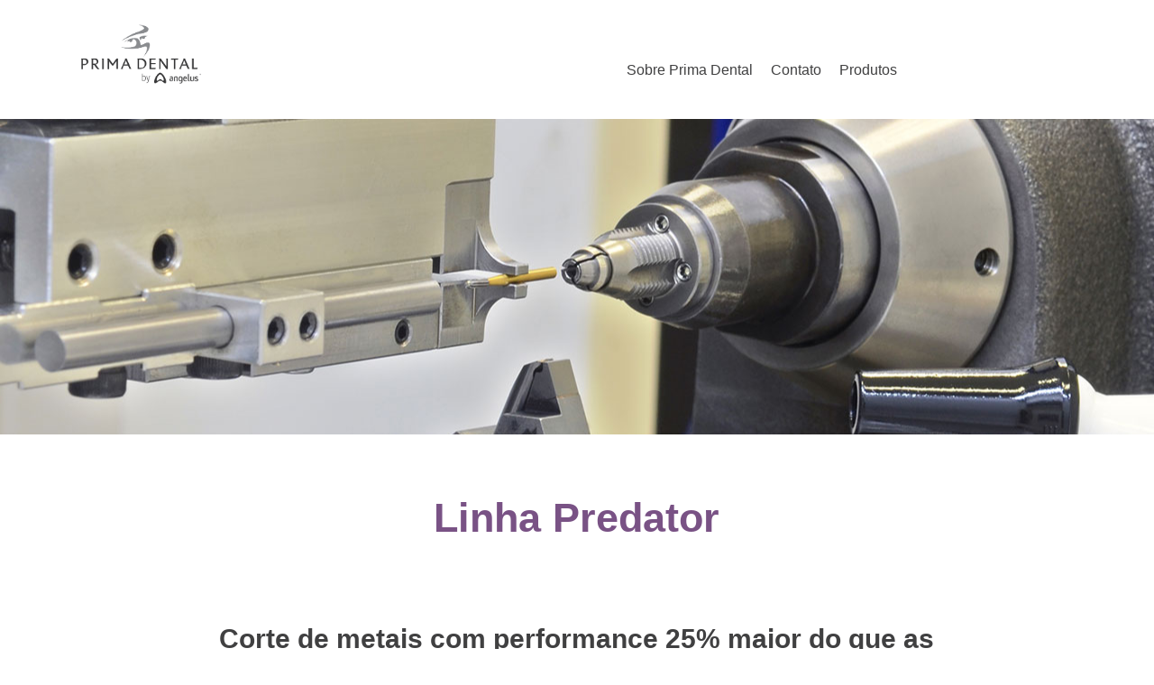

--- FILE ---
content_type: text/html; charset=UTF-8
request_url: https://www.primadentalbyangelus.com/brocas-transmetais/
body_size: 8255
content:
<!DOCTYPE html>
<html lang="pt-br" class="no-js">
<head>
	<meta charset="UTF-8">
	<meta http-equiv="X-UA-Compatible" content="IE=edge">
	<meta name="viewport" content="width=device-width, initial-scale=1">
	<link rel="profile" href="https://gmpg.org/xfn/11">
		<link rel="icon" type="image/png" href="https://www.primadentalbyangelus.com/wp-content/themes/primadental/img/favicons/favicon-32x32.png" sizes="32x32">
	<link rel="icon" type="image/png" href="https://www.primadentalbyangelus.com/wp-content/themes/primadental/img/favicons/favicon-16x16.png" sizes="16x16">
	<meta name="theme-color" content="#04395b">
	<link rel="stylesheet" href="https://use.typekit.net/lwt0rxg.css">
	<link rel="stylesheet" href="https://cdn.linearicons.com/free/1.0.0/icon-font.min.css">
	<meta name='robots' content='index, follow, max-image-preview:large, max-snippet:-1, max-video-preview:-1' />
<link rel="alternate" hreflang="pt-br" href="https://www.primadentalbyangelus.com/brocas-transmetais/" />
<link rel="alternate" hreflang="en" href="https://www.primadentalbyangelus.com/brocas-transmetais/?lang=en" />
<link rel="alternate" hreflang="x-default" href="https://www.primadentalbyangelus.com/brocas-transmetais/" />

	<!-- This site is optimized with the Yoast SEO plugin v23.5 - https://yoast.com/wordpress/plugins/seo/ -->
	<title>Transmetal - Prima Dental</title>
	<link rel="canonical" href="https://www.primadentalbyangelus.com/brocas-transmetais/" class="yoast-seo-meta-tag" />
	<meta property="og:locale" content="pt_BR" class="yoast-seo-meta-tag" />
	<meta property="og:type" content="article" class="yoast-seo-meta-tag" />
	<meta property="og:title" content="Transmetal - Prima Dental" class="yoast-seo-meta-tag" />
	<meta property="og:url" content="https://www.primadentalbyangelus.com/brocas-transmetais/" class="yoast-seo-meta-tag" />
	<meta property="og:site_name" content="Prima Dental" class="yoast-seo-meta-tag" />
	<meta property="article:modified_time" content="2022-06-10T18:24:56+00:00" class="yoast-seo-meta-tag" />
	<meta property="og:image" content="https://www.primadentalbyangelus.com/wp-content/uploads/2020/11/Angelus-slider-2.jpg" class="yoast-seo-meta-tag" />
	<meta property="og:image:width" content="2000" class="yoast-seo-meta-tag" />
	<meta property="og:image:height" content="853" class="yoast-seo-meta-tag" />
	<meta property="og:image:type" content="image/jpeg" class="yoast-seo-meta-tag" />
	<meta name="twitter:card" content="summary_large_image" class="yoast-seo-meta-tag" />
	<meta name="twitter:label1" content="Est. reading time" class="yoast-seo-meta-tag" />
	<meta name="twitter:data1" content="-1223 minutes" class="yoast-seo-meta-tag" />
	<script type="application/ld+json" class="yoast-schema-graph">{"@context":"https://schema.org","@graph":[{"@type":"WebPage","@id":"https://www.primadentalbyangelus.com/brocas-transmetais/","url":"https://www.primadentalbyangelus.com/brocas-transmetais/","name":"Transmetal - Prima Dental","isPartOf":{"@id":"https://www.primadentalbyangelus.com/#website"},"primaryImageOfPage":{"@id":"https://www.primadentalbyangelus.com/brocas-transmetais/#primaryimage"},"image":{"@id":"https://www.primadentalbyangelus.com/brocas-transmetais/#primaryimage"},"thumbnailUrl":"https://www.primadentalbyangelus.com/wp-content/uploads/2020/11/Angelus-slider-2.jpg","datePublished":"2021-07-13T13:33:13+00:00","dateModified":"2022-06-10T18:24:56+00:00","breadcrumb":{"@id":"https://www.primadentalbyangelus.com/brocas-transmetais/#breadcrumb"},"inLanguage":"pt-BR","potentialAction":[{"@type":"ReadAction","target":["https://www.primadentalbyangelus.com/brocas-transmetais/"]}]},{"@type":"ImageObject","inLanguage":"pt-BR","@id":"https://www.primadentalbyangelus.com/brocas-transmetais/#primaryimage","url":"https://www.primadentalbyangelus.com/wp-content/uploads/2020/11/Angelus-slider-2.jpg","contentUrl":"https://www.primadentalbyangelus.com/wp-content/uploads/2020/11/Angelus-slider-2.jpg","width":2000,"height":853},{"@type":"BreadcrumbList","@id":"https://www.primadentalbyangelus.com/brocas-transmetais/#breadcrumb","itemListElement":[{"@type":"ListItem","position":1,"name":"Home","item":"https://www.primadentalbyangelus.com/"},{"@type":"ListItem","position":2,"name":"Transmetal"}]},{"@type":"WebSite","@id":"https://www.primadentalbyangelus.com/#website","url":"https://www.primadentalbyangelus.com/","name":"Prima Dental","description":"","potentialAction":[{"@type":"SearchAction","target":{"@type":"EntryPoint","urlTemplate":"https://www.primadentalbyangelus.com/?s={search_term_string}"},"query-input":{"@type":"PropertyValueSpecification","valueRequired":true,"valueName":"search_term_string"}}],"inLanguage":"pt-BR"}]}</script>
	<!-- / Yoast SEO plugin. -->


<link rel='dns-prefetch' href='//static.addtoany.com' />
<link rel='dns-prefetch' href='//unpkg.com' />
<link rel='dns-prefetch' href='//cdn.jsdelivr.net' />
<link rel='dns-prefetch' href='//cdnjs.cloudflare.com' />
<link rel='dns-prefetch' href='//kit.fontawesome.com' />
<link rel='dns-prefetch' href='//www.googletagmanager.com' />
<link rel='dns-prefetch' href='//fonts.googleapis.com' />
<link rel='dns-prefetch' href='//use.fontawesome.com' />
<link rel="alternate" type="application/rss+xml" title="Prima Dental &raquo; Feed" href="https://www.primadentalbyangelus.com/feed/" />
<link rel="alternate" type="application/rss+xml" title="Prima Dental &raquo; Comments Feed" href="https://www.primadentalbyangelus.com/comments/feed/" />
<link rel='stylesheet' id='dashicons-css' href='https://www.primadentalbyangelus.com/wp-includes/css/dashicons.min.css?ver=1768766291' type='text/css' media='all' />
<link rel='stylesheet' id='admin-bar-css' href='https://www.primadentalbyangelus.com/wp-includes/css/admin-bar.min.css?ver=1768766291' type='text/css' media='all' />
<style id='admin-bar-inline-css' type='text/css'>

		@media screen { html { margin-top: 32px !important; } }
		@media screen and ( max-width: 782px ) { html { margin-top: 46px !important; } }
	
@media print { #wpadminbar { display:none; } }
</style>
<link rel='stylesheet' id='wp-block-library-css' href='https://www.primadentalbyangelus.com/wp-includes/css/dist/block-library/style.min.css?ver=1768766291' type='text/css' media='all' />
<style id='classic-theme-styles-inline-css' type='text/css'>
/*! This file is auto-generated */
.wp-block-button__link{color:#fff;background-color:#32373c;border-radius:9999px;box-shadow:none;text-decoration:none;padding:calc(.667em + 2px) calc(1.333em + 2px);font-size:1.125em}.wp-block-file__button{background:#32373c;color:#fff;text-decoration:none}
</style>
<style id='global-styles-inline-css' type='text/css'>
:root{--wp--preset--aspect-ratio--square: 1;--wp--preset--aspect-ratio--4-3: 4/3;--wp--preset--aspect-ratio--3-4: 3/4;--wp--preset--aspect-ratio--3-2: 3/2;--wp--preset--aspect-ratio--2-3: 2/3;--wp--preset--aspect-ratio--16-9: 16/9;--wp--preset--aspect-ratio--9-16: 9/16;--wp--preset--color--black: #000000;--wp--preset--color--cyan-bluish-gray: #abb8c3;--wp--preset--color--white: #ffffff;--wp--preset--color--pale-pink: #f78da7;--wp--preset--color--vivid-red: #cf2e2e;--wp--preset--color--luminous-vivid-orange: #ff6900;--wp--preset--color--luminous-vivid-amber: #fcb900;--wp--preset--color--light-green-cyan: #7bdcb5;--wp--preset--color--vivid-green-cyan: #00d084;--wp--preset--color--pale-cyan-blue: #8ed1fc;--wp--preset--color--vivid-cyan-blue: #0693e3;--wp--preset--color--vivid-purple: #9b51e0;--wp--preset--gradient--vivid-cyan-blue-to-vivid-purple: linear-gradient(135deg,rgba(6,147,227,1) 0%,rgb(155,81,224) 100%);--wp--preset--gradient--light-green-cyan-to-vivid-green-cyan: linear-gradient(135deg,rgb(122,220,180) 0%,rgb(0,208,130) 100%);--wp--preset--gradient--luminous-vivid-amber-to-luminous-vivid-orange: linear-gradient(135deg,rgba(252,185,0,1) 0%,rgba(255,105,0,1) 100%);--wp--preset--gradient--luminous-vivid-orange-to-vivid-red: linear-gradient(135deg,rgba(255,105,0,1) 0%,rgb(207,46,46) 100%);--wp--preset--gradient--very-light-gray-to-cyan-bluish-gray: linear-gradient(135deg,rgb(238,238,238) 0%,rgb(169,184,195) 100%);--wp--preset--gradient--cool-to-warm-spectrum: linear-gradient(135deg,rgb(74,234,220) 0%,rgb(151,120,209) 20%,rgb(207,42,186) 40%,rgb(238,44,130) 60%,rgb(251,105,98) 80%,rgb(254,248,76) 100%);--wp--preset--gradient--blush-light-purple: linear-gradient(135deg,rgb(255,206,236) 0%,rgb(152,150,240) 100%);--wp--preset--gradient--blush-bordeaux: linear-gradient(135deg,rgb(254,205,165) 0%,rgb(254,45,45) 50%,rgb(107,0,62) 100%);--wp--preset--gradient--luminous-dusk: linear-gradient(135deg,rgb(255,203,112) 0%,rgb(199,81,192) 50%,rgb(65,88,208) 100%);--wp--preset--gradient--pale-ocean: linear-gradient(135deg,rgb(255,245,203) 0%,rgb(182,227,212) 50%,rgb(51,167,181) 100%);--wp--preset--gradient--electric-grass: linear-gradient(135deg,rgb(202,248,128) 0%,rgb(113,206,126) 100%);--wp--preset--gradient--midnight: linear-gradient(135deg,rgb(2,3,129) 0%,rgb(40,116,252) 100%);--wp--preset--font-size--small: 13px;--wp--preset--font-size--medium: 20px;--wp--preset--font-size--large: 36px;--wp--preset--font-size--x-large: 42px;--wp--preset--spacing--20: 0.44rem;--wp--preset--spacing--30: 0.67rem;--wp--preset--spacing--40: 1rem;--wp--preset--spacing--50: 1.5rem;--wp--preset--spacing--60: 2.25rem;--wp--preset--spacing--70: 3.38rem;--wp--preset--spacing--80: 5.06rem;--wp--preset--shadow--natural: 6px 6px 9px rgba(0, 0, 0, 0.2);--wp--preset--shadow--deep: 12px 12px 50px rgba(0, 0, 0, 0.4);--wp--preset--shadow--sharp: 6px 6px 0px rgba(0, 0, 0, 0.2);--wp--preset--shadow--outlined: 6px 6px 0px -3px rgba(255, 255, 255, 1), 6px 6px rgba(0, 0, 0, 1);--wp--preset--shadow--crisp: 6px 6px 0px rgba(0, 0, 0, 1);}:where(.is-layout-flex){gap: 0.5em;}:where(.is-layout-grid){gap: 0.5em;}body .is-layout-flex{display: flex;}.is-layout-flex{flex-wrap: wrap;align-items: center;}.is-layout-flex > :is(*, div){margin: 0;}body .is-layout-grid{display: grid;}.is-layout-grid > :is(*, div){margin: 0;}:where(.wp-block-columns.is-layout-flex){gap: 2em;}:where(.wp-block-columns.is-layout-grid){gap: 2em;}:where(.wp-block-post-template.is-layout-flex){gap: 1.25em;}:where(.wp-block-post-template.is-layout-grid){gap: 1.25em;}.has-black-color{color: var(--wp--preset--color--black) !important;}.has-cyan-bluish-gray-color{color: var(--wp--preset--color--cyan-bluish-gray) !important;}.has-white-color{color: var(--wp--preset--color--white) !important;}.has-pale-pink-color{color: var(--wp--preset--color--pale-pink) !important;}.has-vivid-red-color{color: var(--wp--preset--color--vivid-red) !important;}.has-luminous-vivid-orange-color{color: var(--wp--preset--color--luminous-vivid-orange) !important;}.has-luminous-vivid-amber-color{color: var(--wp--preset--color--luminous-vivid-amber) !important;}.has-light-green-cyan-color{color: var(--wp--preset--color--light-green-cyan) !important;}.has-vivid-green-cyan-color{color: var(--wp--preset--color--vivid-green-cyan) !important;}.has-pale-cyan-blue-color{color: var(--wp--preset--color--pale-cyan-blue) !important;}.has-vivid-cyan-blue-color{color: var(--wp--preset--color--vivid-cyan-blue) !important;}.has-vivid-purple-color{color: var(--wp--preset--color--vivid-purple) !important;}.has-black-background-color{background-color: var(--wp--preset--color--black) !important;}.has-cyan-bluish-gray-background-color{background-color: var(--wp--preset--color--cyan-bluish-gray) !important;}.has-white-background-color{background-color: var(--wp--preset--color--white) !important;}.has-pale-pink-background-color{background-color: var(--wp--preset--color--pale-pink) !important;}.has-vivid-red-background-color{background-color: var(--wp--preset--color--vivid-red) !important;}.has-luminous-vivid-orange-background-color{background-color: var(--wp--preset--color--luminous-vivid-orange) !important;}.has-luminous-vivid-amber-background-color{background-color: var(--wp--preset--color--luminous-vivid-amber) !important;}.has-light-green-cyan-background-color{background-color: var(--wp--preset--color--light-green-cyan) !important;}.has-vivid-green-cyan-background-color{background-color: var(--wp--preset--color--vivid-green-cyan) !important;}.has-pale-cyan-blue-background-color{background-color: var(--wp--preset--color--pale-cyan-blue) !important;}.has-vivid-cyan-blue-background-color{background-color: var(--wp--preset--color--vivid-cyan-blue) !important;}.has-vivid-purple-background-color{background-color: var(--wp--preset--color--vivid-purple) !important;}.has-black-border-color{border-color: var(--wp--preset--color--black) !important;}.has-cyan-bluish-gray-border-color{border-color: var(--wp--preset--color--cyan-bluish-gray) !important;}.has-white-border-color{border-color: var(--wp--preset--color--white) !important;}.has-pale-pink-border-color{border-color: var(--wp--preset--color--pale-pink) !important;}.has-vivid-red-border-color{border-color: var(--wp--preset--color--vivid-red) !important;}.has-luminous-vivid-orange-border-color{border-color: var(--wp--preset--color--luminous-vivid-orange) !important;}.has-luminous-vivid-amber-border-color{border-color: var(--wp--preset--color--luminous-vivid-amber) !important;}.has-light-green-cyan-border-color{border-color: var(--wp--preset--color--light-green-cyan) !important;}.has-vivid-green-cyan-border-color{border-color: var(--wp--preset--color--vivid-green-cyan) !important;}.has-pale-cyan-blue-border-color{border-color: var(--wp--preset--color--pale-cyan-blue) !important;}.has-vivid-cyan-blue-border-color{border-color: var(--wp--preset--color--vivid-cyan-blue) !important;}.has-vivid-purple-border-color{border-color: var(--wp--preset--color--vivid-purple) !important;}.has-vivid-cyan-blue-to-vivid-purple-gradient-background{background: var(--wp--preset--gradient--vivid-cyan-blue-to-vivid-purple) !important;}.has-light-green-cyan-to-vivid-green-cyan-gradient-background{background: var(--wp--preset--gradient--light-green-cyan-to-vivid-green-cyan) !important;}.has-luminous-vivid-amber-to-luminous-vivid-orange-gradient-background{background: var(--wp--preset--gradient--luminous-vivid-amber-to-luminous-vivid-orange) !important;}.has-luminous-vivid-orange-to-vivid-red-gradient-background{background: var(--wp--preset--gradient--luminous-vivid-orange-to-vivid-red) !important;}.has-very-light-gray-to-cyan-bluish-gray-gradient-background{background: var(--wp--preset--gradient--very-light-gray-to-cyan-bluish-gray) !important;}.has-cool-to-warm-spectrum-gradient-background{background: var(--wp--preset--gradient--cool-to-warm-spectrum) !important;}.has-blush-light-purple-gradient-background{background: var(--wp--preset--gradient--blush-light-purple) !important;}.has-blush-bordeaux-gradient-background{background: var(--wp--preset--gradient--blush-bordeaux) !important;}.has-luminous-dusk-gradient-background{background: var(--wp--preset--gradient--luminous-dusk) !important;}.has-pale-ocean-gradient-background{background: var(--wp--preset--gradient--pale-ocean) !important;}.has-electric-grass-gradient-background{background: var(--wp--preset--gradient--electric-grass) !important;}.has-midnight-gradient-background{background: var(--wp--preset--gradient--midnight) !important;}.has-small-font-size{font-size: var(--wp--preset--font-size--small) !important;}.has-medium-font-size{font-size: var(--wp--preset--font-size--medium) !important;}.has-large-font-size{font-size: var(--wp--preset--font-size--large) !important;}.has-x-large-font-size{font-size: var(--wp--preset--font-size--x-large) !important;}
:where(.wp-block-post-template.is-layout-flex){gap: 1.25em;}:where(.wp-block-post-template.is-layout-grid){gap: 1.25em;}
:where(.wp-block-columns.is-layout-flex){gap: 2em;}:where(.wp-block-columns.is-layout-grid){gap: 2em;}
:root :where(.wp-block-pullquote){font-size: 1.5em;line-height: 1.6;}
</style>
<link rel='stylesheet' id='searchandfilter-css' href='https://www.primadentalbyangelus.com/wp-content/plugins/search-filter/style.css?ver=1768766291' type='text/css' media='all' />
<link rel='stylesheet' id='wpml-legacy-dropdown-0-css' href='https://www.primadentalbyangelus.com/wp-content/plugins/sitepress-multilingual-cms/templates/language-switchers/legacy-dropdown/style.min.css?ver=1768766291' type='text/css' media='all' />
<link rel='stylesheet' id='main-css-css' href='https://www.primadentalbyangelus.com/wp-content/themes/primadental/css/main.css?ver=1768766291' type='text/css' media='screen' />
<link rel='stylesheet' id='amends-css-css' href='https://www.primadentalbyangelus.com/wp-content/themes/primadental/css/amends.css?ver=1768766291' type='text/css' media='screen' />
<link rel='stylesheet' id='aos-style-css' href='https://unpkg.com/aos@2.3.1/dist/aos.css?ver=1768766291' type='text/css' media='all' />
<link rel='stylesheet' id='slick-style-css' href='//cdn.jsdelivr.net/npm/slick-carousel@1.8.1/slick/slick.css?ver=1768766291' type='text/css' media='all' />
<link rel='stylesheet' id='rubik-font-css' href='https://fonts.googleapis.com/css?family=Rubik:300,400,500,700&#038;display=swap&#038;ver=1768766291' type='text/css' media='all' />
<link rel='stylesheet' id='font-awesome-official-css' href='https://use.fontawesome.com/releases/v6.5.2/css/all.css?ver=1768766291' type='text/css' media='all' integrity="sha384-PPIZEGYM1v8zp5Py7UjFb79S58UeqCL9pYVnVPURKEqvioPROaVAJKKLzvH2rDnI" crossorigin="anonymous" />
<link rel='stylesheet' id='addtoany-css' href='https://www.primadentalbyangelus.com/wp-content/plugins/add-to-any/addtoany.min.css?ver=1768766291' type='text/css' media='all' />
<link rel='stylesheet' id='font-awesome-official-v4shim-css' href='https://use.fontawesome.com/releases/v6.5.2/css/v4-shims.css?ver=1768766291' type='text/css' media='all' integrity="sha384-XyvK/kKwgVW+fuRkusfLgfhAMuaxLPSOY8W7wj8tUkf0Nr2WGHniPmpdu+cmPS5n" crossorigin="anonymous" />
<script type="text/javascript" src="https://www.primadentalbyangelus.com/wp-includes/js/jquery/jquery.min.js?ver=1768766291" id="jquery-core-js"></script>
<script type="text/javascript" src="https://www.primadentalbyangelus.com/wp-includes/js/jquery/jquery-migrate.min.js?ver=1768766291" id="jquery-migrate-js"></script>
<script type="text/javascript" id="request_script-js-extra">
/* <![CDATA[ */
var myAjax = {"ajaxurl":"https:\/\/www.primadentalbyangelus.com\/wp-admin\/admin-ajax.php"};
/* ]]> */
</script>
<script type="text/javascript" src="https://www.primadentalbyangelus.com/wp-content/plugins/kit_form_integration//js/request_script.js?ver=1768766291" id="request_script-js"></script>
<script type="text/javascript" id="addtoany-core-js-before">
/* <![CDATA[ */
window.a2a_config=window.a2a_config||{};a2a_config.callbacks=[];a2a_config.overlays=[];a2a_config.templates={};a2a_localize = {
	Share: "Share",
	Save: "Save",
	Subscribe: "Subscribe",
	Email: "Email",
	Bookmark: "Bookmark",
	ShowAll: "Show all",
	ShowLess: "Show less",
	FindServices: "Find service(s)",
	FindAnyServiceToAddTo: "Instantly find any service to add to",
	PoweredBy: "Powered by",
	ShareViaEmail: "Share via email",
	SubscribeViaEmail: "Subscribe via email",
	BookmarkInYourBrowser: "Bookmark in your browser",
	BookmarkInstructions: "Press Ctrl+D or \u2318+D to bookmark this page",
	AddToYourFavorites: "Add to your favorites",
	SendFromWebOrProgram: "Send from any email address or email program",
	EmailProgram: "Email program",
	More: "More&#8230;",
	ThanksForSharing: "Thanks for sharing!",
	ThanksForFollowing: "Thanks for following!"
};
/* ]]> */
</script>
<script type="text/javascript" defer src="https://static.addtoany.com/menu/page.js?ver=1768766291" id="addtoany-core-js"></script>
<script type="text/javascript" defer src="https://www.primadentalbyangelus.com/wp-content/plugins/add-to-any/addtoany.min.js?ver=1768766291" id="addtoany-jquery-js"></script>
<script type="text/javascript" src="https://www.primadentalbyangelus.com/wp-content/plugins/sitepress-multilingual-cms/templates/language-switchers/legacy-dropdown/script.min.js?ver=1768766291" id="wpml-legacy-dropdown-0-js"></script>
<script type="text/javascript" src="https://unpkg.com/aos@2.3.1/dist/aos.js?ver=1768766291" id="aos-script-js"></script>
<script type="text/javascript" src="https://kit.fontawesome.com/92aeb4a687.js?ver=1768766291" id="font-awesome-js"></script>

<!-- Google tag (gtag.js) snippet added by Site Kit -->

<!-- Google Analytics snippet added by Site Kit -->
<script type="text/javascript" src="https://www.googletagmanager.com/gtag/js?id=GT-P35MPCK&amp;ver=1768766291" id="google_gtagjs-js" async></script>
<script type="text/javascript" id="google_gtagjs-js-after">
/* <![CDATA[ */
window.dataLayer = window.dataLayer || [];function gtag(){dataLayer.push(arguments);}
gtag("set","linker",{"domains":["www.primadentalbyangelus.com"]});
gtag("js", new Date());
gtag("set", "developer_id.dZTNiMT", true);
gtag("config", "GT-P35MPCK");
/* ]]> */
</script>

<!-- End Google tag (gtag.js) snippet added by Site Kit -->
<link rel="https://api.w.org/" href="https://www.primadentalbyangelus.com/wp-json/" /><link rel="alternate" title="JSON" type="application/json" href="https://www.primadentalbyangelus.com/wp-json/wp/v2/pages/8165" /><link rel="EditURI" type="application/rsd+xml" title="RSD" href="https://www.primadentalbyangelus.com/xmlrpc.php?rsd" />
<meta name="generator" content="WordPress 6.6.2" />
<link rel='shortlink' href='https://www.primadentalbyangelus.com/?p=8165' />
<link rel="alternate" title="oEmbed (JSON)" type="application/json+oembed" href="https://www.primadentalbyangelus.com/wp-json/oembed/1.0/embed?url=https%3A%2F%2Fwww.primadentalbyangelus.com%2Fbrocas-transmetais%2F" />
<link rel="alternate" title="oEmbed (XML)" type="text/xml+oembed" href="https://www.primadentalbyangelus.com/wp-json/oembed/1.0/embed?url=https%3A%2F%2Fwww.primadentalbyangelus.com%2Fbrocas-transmetais%2F&#038;format=xml" />
<meta name="generator" content="WPML ver:4.6.13 stt:1,43,2;" />
<meta name="generator" content="Site Kit by Google 1.136.0" />                  <!-- Stream WordPress user activity plugin v4.0.2 -->
<meta name="google-site-verification" content="7na6Bxd7_nNs67pplIvM2Ipf3c70sejU3xBsXA9JpCA">	<noscript>
    <style type="text/css">
			/* Ensure elements are hidden while ScrollEntrance is loading */
			.js [data-entrance] { visibility: hidden; }
    </style>
	</noscript>

	

	<!-- Global site tag (gtag.js) - Google Analytics -->
<script async src="https://www.googletagmanager.com/gtag/js?id=UA-37907495-1"></script>
<script>
  window.dataLayer = window.dataLayer || [];
  function gtag(){dataLayer.push(arguments);}
  gtag('js', new Date());
  gtag('config', 'UA-37907495-1');
</script>
	


</head>

<body class="page-template page-template-page-products page-template-page-products-php page page-id-8165 admin-bar no-customize-support">

	
<header>
	<div class="container">
		<div class="row">
			<div class="col-sm-2 col-md-2">
				<a href="/"><img src="/wp-content/uploads/2020/03/Logo_AngelusPrima-scaled_CONTACT-US_NEW.png" alt="Prima Dental"></a>
				
			</div>
			<div class="col-sm-7 col-md-8 ">
				<div id="mobile-menu-button1" class="hamburger hamburger2 block none-m margin-left-auto"><span></span></div>
				<!--<div class="btn btn-primary btn-outline header-languages desktop-hide">
					<a href="#" class="current-language"><img src="https://www.primadentalbyangelus.com/wp-content/plugins/sitepress-multilingual-cms/res/flags/pt-br.png" alt="BR" /> <div class="code mobile-hide">pt-br</div></a><div class="languages-dropdown"><a href="https://www.primadentalbyangelus.com/brocas-transmetais/?lang=en" class="btn btn-primary btn-outline inactive-language"><img src="https://www.primadentalbyangelus.com/wp-content/plugins/sitepress-multilingual-cms/res/flags/en.png" alt="en" /> </a></div>				</div>-->
				<div class="mobile-menu">
					
					<div class="menu-products-container"><ul id="menu-products" class="menu"><li id="menu-item-6191" class="menu-item menu-item-type-post_type menu-item-object-page menu-item-6191"><a href="https://www.primadentalbyangelus.com/sobre-prima/">Sobre Prima Dental</a></li>
<li id="menu-item-6192" class="menu-item menu-item-type-post_type menu-item-object-page menu-item-6192"><a href="https://www.primadentalbyangelus.com/contato/">Contato</a></li>
<li id="menu-item-6193" class="menu-item menu-item-type-post_type menu-item-object-page menu-item-6193"><a href="https://www.primadentalbyangelus.com/produtos/">Produtos</a></li>
</ul></div>									</div>
				<div class="margin-left-auto none block-m">
					<div class="sticky-navigation-wrapper"><ul id="menu-products-1" class=" uppercase"><li class="menu-item menu-item-type-post_type menu-item-object-page menu-item-6191"><a href="https://www.primadentalbyangelus.com/sobre-prima/">Sobre Prima Dental</a></li>
<li class="menu-item menu-item-type-post_type menu-item-object-page menu-item-6192"><a href="https://www.primadentalbyangelus.com/contato/">Contato</a></li>
<li class="menu-item menu-item-type-post_type menu-item-object-page menu-item-6193"><a href="https://www.primadentalbyangelus.com/produtos/">Produtos</a></li>
</ul></div>									</div>
			</div>
			
			<div class="col-sm-2 col-md-2 mobile-hide">
				<!--<a href="<?php// echo get_field('accreditation', 'option'); ?>">
				<img src="/wp-content/themes/primadental/img/nav-accreditation.png" alt="">
			</a>-->
			</div>
		</div>
		
			</div>
			</header>
			<div class="mt-100"></div>
			
  <div class="section banner-hero no-pad">
    <div class="burns" style="background:url('https://www.primadentalbyangelus.com/wp-content/uploads/2020/11/Angelus-slider-2.jpg') no-repeat center center;"></div>
</div>


<div class="section" data-aos="fade-up">
    <div class="container">
        <div class="row">
            <div class="col-sm-1"></div>
            <div class="col-sm-10 text-center">
                <h1 class="color-purple-ft ft-xxlarge">Linha Predator</h1><br>
                    <p class="color-grey-ft ft-xlarge bold">Corte de metais com performance 25% maior do que as transmetais do mercado e remoção de coroas metalo-cerâmicas com apenas uma broca. Nossas Predator entregam resistência, precisão e rapidez</p>
             </div>
             <div class="col-sm-1"></div>
        </div>

    </div>
</div>

<div id="product-index">
	<div class="container ">
		<div class="row">
			<div class="col-12 filter">
				
<div class="product-listing product-search-results">
<div class="container">
                <div class="row">
                    
        
                      <div class="col-sm-12 color-purple-bbottom product">
                        <div class="container row">
                            <div class="col-sm-8">
                                <h3 class="color-purple-ft">Predator Duo</h3>
                                <p class="">Com a exclusiva broca Predator TRDX é possível realizar a remoção de coroas com uma única broca resultando em ganho de tempo e economia de material.</p>
                                
                                <div class="button-learn color-pink-ft float-left modalOpen" data-modal="6300">Ver tamanhos</div><br><br>
                                
                             

                            </div>
                            <div class="col-sm-4">
                                <img class="" style="max-width: 250px;" src="https://www.primadentalbyangelus.com/wp-content/uploads/2021/08/TRDX-PREDATOR-DUO-1-4.png">
                                
                                
                            </div>
                        </div>
                        <div id="myModal_6300" class="modal modal-slide">
                           <div class="modal-content text-center">
                                <span class="close" data-close="6300">&times;</span>
                                 <div class="row product-pricing-matrix" style="margin-top:30px;">
                                    
                                <div class="col-12">
                                   <div>

                                                                              
                                              <img src="https://www.primadentalbyangelus.com/wp-content/uploads/2021/08/predator-duo.png" height="50px">
                                              
                                        

                                           
                              </div>  
                            </div>
                          </div>
                        </div>
                     </div>
                    </div>
          
                      <div class="col-sm-12 color-purple-bbottom product">
                        <div class="container row">
                            <div class="col-sm-8">
                                <h3 class="color-purple-ft">Predator Premium</h3>
                                <p class="">Promove corte mais rápido com menor vibração do que outras do mercado.
Fabricadas em puro Carboneto de Tungstênio, garantindo maior resistência e menor vibração no corte.</p>
                                
                                <div class="button-learn color-pink-ft float-left modalOpen" data-modal="5201">Ver tamanhos</div><br><br>
                                
                             

                            </div>
                            <div class="col-sm-4">
                                <img class="" style="max-width: 250px;" src="https://www.primadentalbyangelus.com/wp-content/uploads/2021/07/TR1557T-Predator-Premium-teste-1-4.jpg">
                                
                                
                            </div>
                        </div>
                        <div id="myModal_5201" class="modal modal-slide">
                           <div class="modal-content text-center">
                                <span class="close" data-close="5201">&times;</span>
                                 <div class="row product-pricing-matrix" style="margin-top:30px;">
                                    
                                <div class="col-12">
                                   <div>

                                                                              
                                              <img src="https://www.primadentalbyangelus.com/wp-content/uploads/2021/07/predator-1557t-1.png" height="50px">
                                              
                                        

                                           
                              </div>  
                            </div>
                          </div>
                        </div>
                     </div>
                    </div>
          
                      <div class="col-sm-12 color-purple-bbottom product">
                        <div class="container row">
                            <div class="col-sm-8">
                                <h3 class="color-purple-ft">Predator</h3>
                                <p class="">Corte em estruturas metálicas, em coroas protéticas, próteses parciais fixas, restaurações metálicas fundidas. </p>
                                
                                <div class="button-learn color-pink-ft float-left modalOpen" data-modal="5174">Ver tamanhos</div><br><br>
                                
                             

                            </div>
                            <div class="col-sm-4">
                                <img class="" style="max-width: 250px;" src="https://www.primadentalbyangelus.com/wp-content/uploads/2021/08/TR3T-Predator-3.png">
                                
                                
                            </div>
                        </div>
                        <div id="myModal_5174" class="modal modal-slide">
                           <div class="modal-content text-center">
                                <span class="close" data-close="5174">&times;</span>
                                 <div class="row product-pricing-matrix" style="margin-top:30px;">
                                    
                                <div class="col-12">
                                   <div>

                                                                              
                                              <img src="https://www.primadentalbyangelus.com/wp-content/uploads/2021/07/predator-3T.jpg" height="50px">
                                              
                                        

                                           
                              </div>  
                            </div>
                          </div>
                        </div>
                     </div>
                    </div>
                      


                    

                   
</div>
</div>
</div>

			</div>
		</div>
	</div>
</div>

<div class="footer-image "></div><footer>
	<div class="container">
		<div class="row">
			<div class="col-sm-12 col-md-9">
				<div class="container">
					<div class="row">
						<div class="col-sm-12">
							<a href="/"><img src="/wp-content/themes/primadental/img/logo-white.png" alt="Prima Dental"></a>
							<ul>
								<li><a target="_blank" href="https://materiaisprima.angelus.ind.br/prima-lp-por-instrucao-de-uso">Instruções de Uso </a></li>
								<li><a href="/privacy-policy">Política de Privacidade</a></li>
								<li><a target="_blank" href="https://angelus.ind.br/contato/solicitacao-lgpd">Solicitação LGPD</a></li>
								<!-- <li><a href="/cookie-policy">Cookie Policy</a></li> -->
								<!-- <li><a href="/accessibility">Accessibility</a></li> -->
							</ul>
							
						</div>
				        
					</div>
					
			</div>
		</div>
			<div class="col-sm-12 col-md-3 float-right text-right">
				<div class="socials">
															<a href="https://www.instagram.com/primabyangelus/" class="color-white-ft"><i class="fab fa-instagram"></i></a>
																						<a href="https://www.linkedin.com/company/70257334" class="color-white-ft"><i class="fab fa-linkedin"></i></a>
																						<a href="https://www.facebook.com/primadentalbyangelus" class="color-white-ft"><i class="fab fa-facebook"></i></a>
																													<a href="https://www.youtube.com/channel/UCXI3yreC27wVday-XL8W2zg" class="color-white-ft"><i class="fab fa-youtube"></i></a>
													</div>
				<!--<img src="/wp-content/themes/primadental/img/Footer-logos-new.png" alt="Prima Dental" class="logos">-->
				<ul class="no-pad">
					<li>&copy;Copyright Prima Dental 2026</li>
				</ul>
			</div>

		</div>
	</div>
</footer>

<!--------- RD STATION ---------------------------------------------------------------------->
<script type="text/javascript" async src="https://d335luupugsy2.cloudfront.net/js/loader-scripts/ec7ca812-89f4-41ed-afa5-b7e2dd9487bc-loader.js" ></script>
<!------------------------------------------------------------------------------------------->

                  <script type="text/javascript" src="https://www.primadentalbyangelus.com/wp-includes/js/hoverintent-js.min.js?ver=1768766291" id="hoverintent-js-js"></script>
<script type="text/javascript" src="https://www.primadentalbyangelus.com/wp-includes/js/admin-bar.min.js?ver=1768766291" id="admin-bar-js"></script>
<script type="text/javascript" src="https://www.primadentalbyangelus.com/wp-content/themes/primadental/js/custom.js?ver=1768766291" id="custom-js-js"></script>
<script type="text/javascript" src="//cdn.jsdelivr.net/npm/slick-carousel@1.8.1/slick/slick.min.js?ver=1768766291" id="slick-js"></script>
<script type="text/javascript" src="https://cdnjs.cloudflare.com/ajax/libs/jqueryui/1.12.1/jquery-ui.min.js?ver=1768766291" id="jqueryui-js"></script>
<script type="text/javascript" src="https://cdnjs.cloudflare.com/ajax/libs/jqueryui-touch-punch/0.2.3/jquery.ui.touch-punch.min.js?ver=1768766291" id="jqueryuipunch-js"></script>
<script type="text/javascript" src="https://www.primadentalbyangelus.com/wp-content/themes/primadental/js/jquery.blockUI.js?ver=1768766291" id="jquery-blockUI-js"></script>
		<div id="wpadminbar" class="nojq nojs">
							<a class="screen-reader-shortcut" href="#wp-toolbar" tabindex="1">Skip to toolbar</a>
						<div class="quicklinks" id="wp-toolbar" role="navigation" aria-label="Toolbar">
				<ul role='menu' id='wp-admin-bar-root-default' class="ab-top-menu"><li role='group' id='wp-admin-bar-wp-logo' class="menupop"><div class="ab-item ab-empty-item" tabindex="0" role="menuitem" aria-expanded="false"><span class="ab-icon" aria-hidden="true"></span><span class="screen-reader-text">About WordPress</span></div><div class="ab-sub-wrapper"><ul role='menu' id='wp-admin-bar-wp-logo-external' class="ab-sub-secondary ab-submenu"><li role='group' id='wp-admin-bar-wporg'><a class='ab-item' role="menuitem" href='https://wordpress.org/'>WordPress.org</a></li><li role='group' id='wp-admin-bar-documentation'><a class='ab-item' role="menuitem" href='https://wordpress.org/documentation/'>Documentation</a></li><li role='group' id='wp-admin-bar-learn'><a class='ab-item' role="menuitem" href='https://learn.wordpress.org/'>Learn WordPress</a></li><li role='group' id='wp-admin-bar-support-forums'><a class='ab-item' role="menuitem" href='https://wordpress.org/support/forums/'>Support</a></li><li role='group' id='wp-admin-bar-feedback'><a class='ab-item' role="menuitem" href='https://wordpress.org/support/forum/requests-and-feedback'>Feedback</a></li></ul></div></li></ul><ul role='menu' id='wp-admin-bar-top-secondary' class="ab-top-secondary ab-top-menu"><li role='group' id='wp-admin-bar-search' class="admin-bar-search"><div class="ab-item ab-empty-item" tabindex="-1" role="menuitem"><form action="https://www.primadentalbyangelus.com/" method="get" id="adminbarsearch"><input class="adminbar-input" name="s" id="adminbar-search" type="text" value="" maxlength="150" /><label for="adminbar-search" class="screen-reader-text">Search</label><input type="submit" class="adminbar-button" value="Search" /></form></div></li></ul>			</div>
		</div>

		<script defer src="https://static.cloudflareinsights.com/beacon.min.js/vcd15cbe7772f49c399c6a5babf22c1241717689176015" integrity="sha512-ZpsOmlRQV6y907TI0dKBHq9Md29nnaEIPlkf84rnaERnq6zvWvPUqr2ft8M1aS28oN72PdrCzSjY4U6VaAw1EQ==" data-cf-beacon='{"version":"2024.11.0","token":"b7c5359c4dae48b5a71ab1e7f0d82b15","r":1,"server_timing":{"name":{"cfCacheStatus":true,"cfEdge":true,"cfExtPri":true,"cfL4":true,"cfOrigin":true,"cfSpeedBrain":true},"location_startswith":null}}' crossorigin="anonymous"></script>
</body>
</html>


--- FILE ---
content_type: text/css
request_url: https://www.primadentalbyangelus.com/wp-content/themes/primadental/css/main.css?ver=1768766291
body_size: 13955
content:
@charset "UTF-8";
/*!
 * Bootstrap Grid v4.0.0 (https://getbootstrap.com)
 * Copyright 2011-2018 The Bootstrap Authors
 * Copyright 2011-2018 Twitter, Inc.
 * Licensed under MIT (https://github.com/twbs/bootstrap/blob/master/LICENSE)
 */
@-ms-viewport {
  width: device-width; }

html {
  box-sizing: border-box;
  -ms-overflow-style: scrollbar; }

*,
*::before,
*::after {
  box-sizing: inherit; }

.container {
  width: 100%;
  padding-right: 15px;
  padding-left: 15px;
  margin-right: auto;
  margin-left: auto; }
  @media (min-width: 576px) {
    .container {
      max-width: 540px; } }
  @media (min-width: 769px) {
    .container {
      max-width: 720px; } }
  @media (min-width: 992px) {
    .container {
      max-width: 960px; } }
  @media (min-width: 1200px) {
    .container {
      max-width: 1140px; } }

.container-fluid {
  width: 100%;
  padding-right: 15px;
  padding-left: 15px;
  margin-right: auto;
  margin-left: auto; }

.row {
  display: flex;
  flex-wrap: wrap;
  margin-right: -15px;
  margin-left: -15px; }

.no-gutters {
  margin-right: 0;
  margin-left: 0; }
  .no-gutters > .col,
  .no-gutters > [class*="col-"] {
    padding-right: 0;
    padding-left: 0; }

.col-1, .col-2, .col-3, .col-4, .col-5, .col-6, .col-7, .col-8, .col-9, .col-10, .col-11, .col-12, .col,
.col-auto, .col-sm-1, .col-sm-2, .col-sm-3, .col-sm-4, .col-sm-5, .col-sm-6, .col-sm-7, .col-sm-8, .col-sm-9, .col-sm-10, .col-sm-11, .col-sm-12, .col-sm,
.col-sm-auto, .col-md-1, .col-md-2, .col-md-3, .col-md-4, .col-md-5, .col-md-6, .col-md-7, .col-md-8, .col-md-9, .col-md-10, .col-md-11, .col-md-12, .col-md,
.col-md-auto, .col-lg-1, .col-lg-2, .col-lg-3, .col-lg-4, .col-lg-5, .col-lg-6, .col-lg-7, .col-lg-8, .col-lg-9, .col-lg-10, .col-lg-11, .col-lg-12, .col-lg,
.col-lg-auto, .col-xl-1, .col-xl-2, .col-xl-3, .col-xl-4, .col-xl-5, .col-xl-6, .col-xl-7, .col-xl-8, .col-xl-9, .col-xl-10, .col-xl-11, .col-xl-12, .col-xl,
.col-xl-auto, .col-xlg-1, .col-xlg-2, .col-xlg-3, .col-xlg-4, .col-xlg-5, .col-xlg-6, .col-xlg-7, .col-xlg-8, .col-xlg-9, .col-xlg-10, .col-xlg-11, .col-xlg-12, .col-xlg,
.col-xlg-auto {
  position: relative;
  width: 100%;
  min-height: 1px;
  padding-right: 15px;
  padding-left: 15px; }

.col {
  flex-basis: 0;
  flex-grow: 1;
  max-width: 100%; }

.col-auto {
  flex: 0 0 auto;
  width: auto;
  max-width: none; }

.col-1 {
  flex: 0 0 8.33333%;
  max-width: 8.33333%; }

.col-2 {
  flex: 0 0 16.66667%;
  max-width: 16.66667%; }

.col-3 {
  flex: 0 0 25%;
  max-width: 25%; }

.col-4 {
  flex: 0 0 33.33333%;
  max-width: 33.33333%; }

.col-5 {
  flex: 0 0 41.66667%;
  max-width: 41.66667%; }

.col-6 {
  flex: 0 0 50%;
  max-width: 50%; }

.col-7 {
  flex: 0 0 58.33333%;
  max-width: 58.33333%; }

.col-8 {
  flex: 0 0 66.66667%;
  max-width: 66.66667%; }

.col-9 {
  flex: 0 0 75%;
  max-width: 75%; }

.col-10 {
  flex: 0 0 83.33333%;
  max-width: 83.33333%; }

.col-11 {
  flex: 0 0 91.66667%;
  max-width: 91.66667%; }

.col-12 {
  flex: 0 0 100%;
  max-width: 100%; }

.order-first {
  order: -1; }

.order-last {
  order: 13; }

.order-0 {
  order: 0; }

.order-1 {
  order: 1; }

.order-2 {
  order: 2; }

.order-3 {
  order: 3; }

.order-4 {
  order: 4; }

.order-5 {
  order: 5; }

.order-6 {
  order: 6; }

.order-7 {
  order: 7; }

.order-8 {
  order: 8; }

.order-9 {
  order: 9; }

.order-10 {
  order: 10; }

.order-11 {
  order: 11; }

.order-12 {
  order: 12; }

.offset-1 {
  margin-left: 8.33333%; }

.offset-2 {
  margin-left: 16.66667%; }

.offset-3 {
  margin-left: 25%; }

.offset-4 {
  margin-left: 33.33333%; }

.offset-5 {
  margin-left: 41.66667%; }

.offset-6 {
  margin-left: 50%; }

.offset-7 {
  margin-left: 58.33333%; }

.offset-8 {
  margin-left: 66.66667%; }

.offset-9 {
  margin-left: 75%; }

.offset-10 {
  margin-left: 83.33333%; }

.offset-11 {
  margin-left: 91.66667%; }

@media (min-width: 576px) {
  .col-sm {
    flex-basis: 0;
    flex-grow: 1;
    max-width: 100%; }
  .col-sm-auto {
    flex: 0 0 auto;
    width: auto;
    max-width: none; }
  .col-sm-1 {
    flex: 0 0 8.33333%;
    max-width: 8.33333%; }
  .col-sm-2 {
    flex: 0 0 16.66667%;
    max-width: 16.66667%; }
  .col-sm-3 {
    flex: 0 0 25%;
    max-width: 25%; }
  .col-sm-4 {
    flex: 0 0 33.33333%;
    max-width: 33.33333%; }
  .col-sm-5 {
    flex: 0 0 41.66667%;
    max-width: 41.66667%; }
  .col-sm-6 {
    flex: 0 0 50%;
    max-width: 50%; }
  .col-sm-7 {
    flex: 0 0 58.33333%;
    max-width: 58.33333%; }
  .col-sm-8 {
    flex: 0 0 66.66667%;
    max-width: 66.66667%; }
  .col-sm-9 {
    flex: 0 0 75%;
    max-width: 75%; }
  .col-sm-10 {
    flex: 0 0 83.33333%;
    max-width: 83.33333%; }
  .col-sm-11 {
    flex: 0 0 91.66667%;
    max-width: 91.66667%; }
  .col-sm-12 {
    flex: 0 0 100%;
    max-width: 100%; }
  .order-sm-first {
    order: -1; }
  .order-sm-last {
    order: 13; }
  .order-sm-0 {
    order: 0; }
  .order-sm-1 {
    order: 1; }
  .order-sm-2 {
    order: 2; }
  .order-sm-3 {
    order: 3; }
  .order-sm-4 {
    order: 4; }
  .order-sm-5 {
    order: 5; }
  .order-sm-6 {
    order: 6; }
  .order-sm-7 {
    order: 7; }
  .order-sm-8 {
    order: 8; }
  .order-sm-9 {
    order: 9; }
  .order-sm-10 {
    order: 10; }
  .order-sm-11 {
    order: 11; }
  .order-sm-12 {
    order: 12; }
  .offset-sm-0 {
    margin-left: 0; }
  .offset-sm-1 {
    margin-left: 8.33333%; }
  .offset-sm-2 {
    margin-left: 16.66667%; }
  .offset-sm-3 {
    margin-left: 25%; }
  .offset-sm-4 {
    margin-left: 33.33333%; }
  .offset-sm-5 {
    margin-left: 41.66667%; }
  .offset-sm-6 {
    margin-left: 50%; }
  .offset-sm-7 {
    margin-left: 58.33333%; }
  .offset-sm-8 {
    margin-left: 66.66667%; }
  .offset-sm-9 {
    margin-left: 75%; }
  .offset-sm-10 {
    margin-left: 83.33333%; }
  .offset-sm-11 {
    margin-left: 91.66667%; } }

@media (min-width: 769px) {
  .col-md {
    flex-basis: 0;
    flex-grow: 1;
    max-width: 100%; }
  .col-md-auto {
    flex: 0 0 auto;
    width: auto;
    max-width: none; }
  .col-md-1 {
    flex: 0 0 8.33333%;
    max-width: 8.33333%; }
  .col-md-2 {
    flex: 0 0 16.66667%;
    max-width: 16.66667%; }
  .col-md-3 {
    flex: 0 0 25%;
    max-width: 25%; }
  .col-md-4 {
    flex: 0 0 33.33333%;
    max-width: 33.33333%; }
  .col-md-5 {
    flex: 0 0 41.66667%;
    max-width: 41.66667%; }
  .col-md-6 {
    flex: 0 0 50%;
    max-width: 50%; }
  .col-md-7 {
    flex: 0 0 58.33333%;
    max-width: 58.33333%; }
  .col-md-8 {
    flex: 0 0 66.66667%;
    max-width: 66.66667%; }
  .col-md-9 {
    flex: 0 0 75%;
    max-width: 75%; }
  .col-md-10 {
    flex: 0 0 83.33333%;
    max-width: 83.33333%; }
  .col-md-11 {
    flex: 0 0 91.66667%;
    max-width: 91.66667%; }
  .col-md-12 {
    flex: 0 0 100%;
    max-width: 100%; }
  .order-md-first {
    order: -1; }
  .order-md-last {
    order: 13; }
  .order-md-0 {
    order: 0; }
  .order-md-1 {
    order: 1; }
  .order-md-2 {
    order: 2; }
  .order-md-3 {
    order: 3; }
  .order-md-4 {
    order: 4; }
  .order-md-5 {
    order: 5; }
  .order-md-6 {
    order: 6; }
  .order-md-7 {
    order: 7; }
  .order-md-8 {
    order: 8; }
  .order-md-9 {
    order: 9; }
  .order-md-10 {
    order: 10; }
  .order-md-11 {
    order: 11; }
  .order-md-12 {
    order: 12; }
  .offset-md-0 {
    margin-left: 0; }
  .offset-md-1 {
    margin-left: 8.33333%; }
  .offset-md-2 {
    margin-left: 16.66667%; }
  .offset-md-3 {
    margin-left: 25%; }
  .offset-md-4 {
    margin-left: 33.33333%; }
  .offset-md-5 {
    margin-left: 41.66667%; }
  .offset-md-6 {
    margin-left: 50%; }
  .offset-md-7 {
    margin-left: 58.33333%; }
  .offset-md-8 {
    margin-left: 66.66667%; }
  .offset-md-9 {
    margin-left: 75%; }
  .offset-md-10 {
    margin-left: 83.33333%; }
  .offset-md-11 {
    margin-left: 91.66667%; } }

@media (min-width: 992px) {
  .col-lg {
    flex-basis: 0;
    flex-grow: 1;
    max-width: 100%; }
  .col-lg-auto {
    flex: 0 0 auto;
    width: auto;
    max-width: none; }
  .col-lg-1 {
    flex: 0 0 8.33333%;
    max-width: 8.33333%; }
  .col-lg-2 {
    flex: 0 0 16.66667%;
    max-width: 16.66667%; }
  .col-lg-3 {
    flex: 0 0 25%;
    max-width: 25%; }
  .col-lg-4 {
    flex: 0 0 33.33333%;
    max-width: 33.33333%; }
  .col-lg-5 {
    flex: 0 0 41.66667%;
    max-width: 41.66667%; }
  .col-lg-6 {
    flex: 0 0 50%;
    max-width: 50%; }
  .col-lg-7 {
    flex: 0 0 58.33333%;
    max-width: 58.33333%; }
  .col-lg-8 {
    flex: 0 0 66.66667%;
    max-width: 66.66667%; }
  .col-lg-9 {
    flex: 0 0 75%;
    max-width: 75%; }
  .col-lg-10 {
    flex: 0 0 83.33333%;
    max-width: 83.33333%; }
  .col-lg-11 {
    flex: 0 0 91.66667%;
    max-width: 91.66667%; }
  .col-lg-12 {
    flex: 0 0 100%;
    max-width: 100%; }
  .order-lg-first {
    order: -1; }
  .order-lg-last {
    order: 13; }
  .order-lg-0 {
    order: 0; }
  .order-lg-1 {
    order: 1; }
  .order-lg-2 {
    order: 2; }
  .order-lg-3 {
    order: 3; }
  .order-lg-4 {
    order: 4; }
  .order-lg-5 {
    order: 5; }
  .order-lg-6 {
    order: 6; }
  .order-lg-7 {
    order: 7; }
  .order-lg-8 {
    order: 8; }
  .order-lg-9 {
    order: 9; }
  .order-lg-10 {
    order: 10; }
  .order-lg-11 {
    order: 11; }
  .order-lg-12 {
    order: 12; }
  .offset-lg-0 {
    margin-left: 0; }
  .offset-lg-1 {
    margin-left: 8.33333%; }
  .offset-lg-2 {
    margin-left: 16.66667%; }
  .offset-lg-3 {
    margin-left: 25%; }
  .offset-lg-4 {
    margin-left: 33.33333%; }
  .offset-lg-5 {
    margin-left: 41.66667%; }
  .offset-lg-6 {
    margin-left: 50%; }
  .offset-lg-7 {
    margin-left: 58.33333%; }
  .offset-lg-8 {
    margin-left: 66.66667%; }
  .offset-lg-9 {
    margin-left: 75%; }
  .offset-lg-10 {
    margin-left: 83.33333%; }
  .offset-lg-11 {
    margin-left: 91.66667%; } }

@media (min-width: 1200px) {
  .col-xl {
    flex-basis: 0;
    flex-grow: 1;
    max-width: 100%; }
  .col-xl-auto {
    flex: 0 0 auto;
    width: auto;
    max-width: none; }
  .col-xl-1 {
    flex: 0 0 8.33333%;
    max-width: 8.33333%; }
  .col-xl-2 {
    flex: 0 0 16.66667%;
    max-width: 16.66667%; }
  .col-xl-3 {
    flex: 0 0 25%;
    max-width: 25%; }
  .col-xl-4 {
    flex: 0 0 33.33333%;
    max-width: 33.33333%; }
  .col-xl-5 {
    flex: 0 0 41.66667%;
    max-width: 41.66667%; }
  .col-xl-6 {
    flex: 0 0 50%;
    max-width: 50%; }
  .col-xl-7 {
    flex: 0 0 58.33333%;
    max-width: 58.33333%; }
  .col-xl-8 {
    flex: 0 0 66.66667%;
    max-width: 66.66667%; }
  .col-xl-9 {
    flex: 0 0 75%;
    max-width: 75%; }
  .col-xl-10 {
    flex: 0 0 83.33333%;
    max-width: 83.33333%; }
  .col-xl-11 {
    flex: 0 0 91.66667%;
    max-width: 91.66667%; }
  .col-xl-12 {
    flex: 0 0 100%;
    max-width: 100%; }
  .order-xl-first {
    order: -1; }
  .order-xl-last {
    order: 13; }
  .order-xl-0 {
    order: 0; }
  .order-xl-1 {
    order: 1; }
  .order-xl-2 {
    order: 2; }
  .order-xl-3 {
    order: 3; }
  .order-xl-4 {
    order: 4; }
  .order-xl-5 {
    order: 5; }
  .order-xl-6 {
    order: 6; }
  .order-xl-7 {
    order: 7; }
  .order-xl-8 {
    order: 8; }
  .order-xl-9 {
    order: 9; }
  .order-xl-10 {
    order: 10; }
  .order-xl-11 {
    order: 11; }
  .order-xl-12 {
    order: 12; }
  .offset-xl-0 {
    margin-left: 0; }
  .offset-xl-1 {
    margin-left: 8.33333%; }
  .offset-xl-2 {
    margin-left: 16.66667%; }
  .offset-xl-3 {
    margin-left: 25%; }
  .offset-xl-4 {
    margin-left: 33.33333%; }
  .offset-xl-5 {
    margin-left: 41.66667%; }
  .offset-xl-6 {
    margin-left: 50%; }
  .offset-xl-7 {
    margin-left: 58.33333%; }
  .offset-xl-8 {
    margin-left: 66.66667%; }
  .offset-xl-9 {
    margin-left: 75%; }
  .offset-xl-10 {
    margin-left: 83.33333%; }
  .offset-xl-11 {
    margin-left: 91.66667%; } }

@media (min-width: 1800px) {
  .col-xlg {
    flex-basis: 0;
    flex-grow: 1;
    max-width: 100%; }
  .col-xlg-auto {
    flex: 0 0 auto;
    width: auto;
    max-width: none; }
  .col-xlg-1 {
    flex: 0 0 8.33333%;
    max-width: 8.33333%; }
  .col-xlg-2 {
    flex: 0 0 16.66667%;
    max-width: 16.66667%; }
  .col-xlg-3 {
    flex: 0 0 25%;
    max-width: 25%; }
  .col-xlg-4 {
    flex: 0 0 33.33333%;
    max-width: 33.33333%; }
  .col-xlg-5 {
    flex: 0 0 41.66667%;
    max-width: 41.66667%; }
  .col-xlg-6 {
    flex: 0 0 50%;
    max-width: 50%; }
  .col-xlg-7 {
    flex: 0 0 58.33333%;
    max-width: 58.33333%; }
  .col-xlg-8 {
    flex: 0 0 66.66667%;
    max-width: 66.66667%; }
  .col-xlg-9 {
    flex: 0 0 75%;
    max-width: 75%; }
  .col-xlg-10 {
    flex: 0 0 83.33333%;
    max-width: 83.33333%; }
  .col-xlg-11 {
    flex: 0 0 91.66667%;
    max-width: 91.66667%; }
  .col-xlg-12 {
    flex: 0 0 100%;
    max-width: 100%; }
  .order-xlg-first {
    order: -1; }
  .order-xlg-last {
    order: 13; }
  .order-xlg-0 {
    order: 0; }
  .order-xlg-1 {
    order: 1; }
  .order-xlg-2 {
    order: 2; }
  .order-xlg-3 {
    order: 3; }
  .order-xlg-4 {
    order: 4; }
  .order-xlg-5 {
    order: 5; }
  .order-xlg-6 {
    order: 6; }
  .order-xlg-7 {
    order: 7; }
  .order-xlg-8 {
    order: 8; }
  .order-xlg-9 {
    order: 9; }
  .order-xlg-10 {
    order: 10; }
  .order-xlg-11 {
    order: 11; }
  .order-xlg-12 {
    order: 12; }
  .offset-xlg-0 {
    margin-left: 0; }
  .offset-xlg-1 {
    margin-left: 8.33333%; }
  .offset-xlg-2 {
    margin-left: 16.66667%; }
  .offset-xlg-3 {
    margin-left: 25%; }
  .offset-xlg-4 {
    margin-left: 33.33333%; }
  .offset-xlg-5 {
    margin-left: 41.66667%; }
  .offset-xlg-6 {
    margin-left: 50%; }
  .offset-xlg-7 {
    margin-left: 58.33333%; }
  .offset-xlg-8 {
    margin-left: 66.66667%; }
  .offset-xlg-9 {
    margin-left: 75%; }
  .offset-xlg-10 {
    margin-left: 83.33333%; }
  .offset-xlg-11 {
    margin-left: 91.66667%; } }

.d-none {
  display: none !important; }

.d-inline {
  display: inline !important; }

.d-inline-block {
  display: inline-block !important; }

.d-block {
  display: block !important; }

.d-table {
  display: table !important; }

.d-table-row {
  display: table-row !important; }

.d-table-cell {
  display: table-cell !important; }

.d-flex {
  display: flex !important; }

.d-inline-flex {
  display: inline-flex !important; }

@media (min-width: 576px) {
  .d-sm-none {
    display: none !important; }
  .d-sm-inline {
    display: inline !important; }
  .d-sm-inline-block {
    display: inline-block !important; }
  .d-sm-block {
    display: block !important; }
  .d-sm-table {
    display: table !important; }
  .d-sm-table-row {
    display: table-row !important; }
  .d-sm-table-cell {
    display: table-cell !important; }
  .d-sm-flex {
    display: flex !important; }
  .d-sm-inline-flex {
    display: inline-flex !important; } }

@media (min-width: 769px) {
  .d-md-none {
    display: none !important; }
  .d-md-inline {
    display: inline !important; }
  .d-md-inline-block {
    display: inline-block !important; }
  .d-md-block {
    display: block !important; }
  .d-md-table {
    display: table !important; }
  .d-md-table-row {
    display: table-row !important; }
  .d-md-table-cell {
    display: table-cell !important; }
  .d-md-flex {
    display: flex !important; }
  .d-md-inline-flex {
    display: inline-flex !important; } }

@media (min-width: 992px) {
  .d-lg-none {
    display: none !important; }
  .d-lg-inline {
    display: inline !important; }
  .d-lg-inline-block {
    display: inline-block !important; }
  .d-lg-block {
    display: block !important; }
  .d-lg-table {
    display: table !important; }
  .d-lg-table-row {
    display: table-row !important; }
  .d-lg-table-cell {
    display: table-cell !important; }
  .d-lg-flex {
    display: flex !important; }
  .d-lg-inline-flex {
    display: inline-flex !important; } }

@media (min-width: 1200px) {
  .d-xl-none {
    display: none !important; }
  .d-xl-inline {
    display: inline !important; }
  .d-xl-inline-block {
    display: inline-block !important; }
  .d-xl-block {
    display: block !important; }
  .d-xl-table {
    display: table !important; }
  .d-xl-table-row {
    display: table-row !important; }
  .d-xl-table-cell {
    display: table-cell !important; }
  .d-xl-flex {
    display: flex !important; }
  .d-xl-inline-flex {
    display: inline-flex !important; } }

@media (min-width: 1800px) {
  .d-xlg-none {
    display: none !important; }
  .d-xlg-inline {
    display: inline !important; }
  .d-xlg-inline-block {
    display: inline-block !important; }
  .d-xlg-block {
    display: block !important; }
  .d-xlg-table {
    display: table !important; }
  .d-xlg-table-row {
    display: table-row !important; }
  .d-xlg-table-cell {
    display: table-cell !important; }
  .d-xlg-flex {
    display: flex !important; }
  .d-xlg-inline-flex {
    display: inline-flex !important; } }

@media print {
  .d-print-none {
    display: none !important; }
  .d-print-inline {
    display: inline !important; }
  .d-print-inline-block {
    display: inline-block !important; }
  .d-print-block {
    display: block !important; }
  .d-print-table {
    display: table !important; }
  .d-print-table-row {
    display: table-row !important; }
  .d-print-table-cell {
    display: table-cell !important; }
  .d-print-flex {
    display: flex !important; }
  .d-print-inline-flex {
    display: inline-flex !important; } }

.flex-row {
  flex-direction: row !important; }

.flex-column {
  flex-direction: column !important; }

.flex-row-reverse {
  flex-direction: row-reverse !important; }

.flex-column-reverse {
  flex-direction: column-reverse !important; }

.flex-wrap {
  flex-wrap: wrap !important; }

.flex-nowrap {
  flex-wrap: nowrap !important; }

.flex-wrap-reverse {
  flex-wrap: wrap-reverse !important; }

.justify-content-start {
  justify-content: flex-start !important; }

.justify-content-end {
  justify-content: flex-end !important; }

.justify-content-center {
  justify-content: center !important; }

.justify-content-between {
  justify-content: space-between !important; }

.justify-content-around {
  justify-content: space-around !important; }

.align-items-start {
  align-items: flex-start !important; }

.align-items-end {
  align-items: flex-end !important; }

.align-items-center {
  align-items: center !important; }

.align-items-baseline {
  align-items: baseline !important; }

.align-items-stretch {
  align-items: stretch !important; }

.align-content-start {
  align-content: flex-start !important; }

.align-content-end {
  align-content: flex-end !important; }

.align-content-center {
  align-content: center !important; }

.align-content-between {
  align-content: space-between !important; }

.align-content-around {
  align-content: space-around !important; }

.align-content-stretch {
  align-content: stretch !important; }

.align-self-auto {
  align-self: auto !important; }

.align-self-start {
  align-self: flex-start !important; }

.align-self-end {
  align-self: flex-end !important; }

.align-self-center {
  align-self: center !important; }

.align-self-baseline {
  align-self: baseline !important; }

.align-self-stretch {
  align-self: stretch !important; }

@media (min-width: 576px) {
  .flex-sm-row {
    flex-direction: row !important; }
  .flex-sm-column {
    flex-direction: column !important; }
  .flex-sm-row-reverse {
    flex-direction: row-reverse !important; }
  .flex-sm-column-reverse {
    flex-direction: column-reverse !important; }
  .flex-sm-wrap {
    flex-wrap: wrap !important; }
  .flex-sm-nowrap {
    flex-wrap: nowrap !important; }
  .flex-sm-wrap-reverse {
    flex-wrap: wrap-reverse !important; }
  .justify-content-sm-start {
    justify-content: flex-start !important; }
  .justify-content-sm-end {
    justify-content: flex-end !important; }
  .justify-content-sm-center {
    justify-content: center !important; }
  .justify-content-sm-between {
    justify-content: space-between !important; }
  .justify-content-sm-around {
    justify-content: space-around !important; }
  .align-items-sm-start {
    align-items: flex-start !important; }
  .align-items-sm-end {
    align-items: flex-end !important; }
  .align-items-sm-center {
    align-items: center !important; }
  .align-items-sm-baseline {
    align-items: baseline !important; }
  .align-items-sm-stretch {
    align-items: stretch !important; }
  .align-content-sm-start {
    align-content: flex-start !important; }
  .align-content-sm-end {
    align-content: flex-end !important; }
  .align-content-sm-center {
    align-content: center !important; }
  .align-content-sm-between {
    align-content: space-between !important; }
  .align-content-sm-around {
    align-content: space-around !important; }
  .align-content-sm-stretch {
    align-content: stretch !important; }
  .align-self-sm-auto {
    align-self: auto !important; }
  .align-self-sm-start {
    align-self: flex-start !important; }
  .align-self-sm-end {
    align-self: flex-end !important; }
  .align-self-sm-center {
    align-self: center !important; }
  .align-self-sm-baseline {
    align-self: baseline !important; }
  .align-self-sm-stretch {
    align-self: stretch !important; } }

@media (min-width: 769px) {
  .flex-md-row {
    flex-direction: row !important; }
  .flex-md-column {
    flex-direction: column !important; }
  .flex-md-row-reverse {
    flex-direction: row-reverse !important; }
  .flex-md-column-reverse {
    flex-direction: column-reverse !important; }
  .flex-md-wrap {
    flex-wrap: wrap !important; }
  .flex-md-nowrap {
    flex-wrap: nowrap !important; }
  .flex-md-wrap-reverse {
    flex-wrap: wrap-reverse !important; }
  .justify-content-md-start {
    justify-content: flex-start !important; }
  .justify-content-md-end {
    justify-content: flex-end !important; }
  .justify-content-md-center {
    justify-content: center !important; }
  .justify-content-md-between {
    justify-content: space-between !important; }
  .justify-content-md-around {
    justify-content: space-around !important; }
  .align-items-md-start {
    align-items: flex-start !important; }
  .align-items-md-end {
    align-items: flex-end !important; }
  .align-items-md-center {
    align-items: center !important; }
  .align-items-md-baseline {
    align-items: baseline !important; }
  .align-items-md-stretch {
    align-items: stretch !important; }
  .align-content-md-start {
    align-content: flex-start !important; }
  .align-content-md-end {
    align-content: flex-end !important; }
  .align-content-md-center {
    align-content: center !important; }
  .align-content-md-between {
    align-content: space-between !important; }
  .align-content-md-around {
    align-content: space-around !important; }
  .align-content-md-stretch {
    align-content: stretch !important; }
  .align-self-md-auto {
    align-self: auto !important; }
  .align-self-md-start {
    align-self: flex-start !important; }
  .align-self-md-end {
    align-self: flex-end !important; }
  .align-self-md-center {
    align-self: center !important; }
  .align-self-md-baseline {
    align-self: baseline !important; }
  .align-self-md-stretch {
    align-self: stretch !important; } }

@media (min-width: 992px) {
  .flex-lg-row {
    flex-direction: row !important; }
  .flex-lg-column {
    flex-direction: column !important; }
  .flex-lg-row-reverse {
    flex-direction: row-reverse !important; }
  .flex-lg-column-reverse {
    flex-direction: column-reverse !important; }
  .flex-lg-wrap {
    flex-wrap: wrap !important; }
  .flex-lg-nowrap {
    flex-wrap: nowrap !important; }
  .flex-lg-wrap-reverse {
    flex-wrap: wrap-reverse !important; }
  .justify-content-lg-start {
    justify-content: flex-start !important; }
  .justify-content-lg-end {
    justify-content: flex-end !important; }
  .justify-content-lg-center {
    justify-content: center !important; }
  .justify-content-lg-between {
    justify-content: space-between !important; }
  .justify-content-lg-around {
    justify-content: space-around !important; }
  .align-items-lg-start {
    align-items: flex-start !important; }
  .align-items-lg-end {
    align-items: flex-end !important; }
  .align-items-lg-center {
    align-items: center !important; }
  .align-items-lg-baseline {
    align-items: baseline !important; }
  .align-items-lg-stretch {
    align-items: stretch !important; }
  .align-content-lg-start {
    align-content: flex-start !important; }
  .align-content-lg-end {
    align-content: flex-end !important; }
  .align-content-lg-center {
    align-content: center !important; }
  .align-content-lg-between {
    align-content: space-between !important; }
  .align-content-lg-around {
    align-content: space-around !important; }
  .align-content-lg-stretch {
    align-content: stretch !important; }
  .align-self-lg-auto {
    align-self: auto !important; }
  .align-self-lg-start {
    align-self: flex-start !important; }
  .align-self-lg-end {
    align-self: flex-end !important; }
  .align-self-lg-center {
    align-self: center !important; }
  .align-self-lg-baseline {
    align-self: baseline !important; }
  .align-self-lg-stretch {
    align-self: stretch !important; } }

@media (min-width: 1200px) {
  .flex-xl-row {
    flex-direction: row !important; }
  .flex-xl-column {
    flex-direction: column !important; }
  .flex-xl-row-reverse {
    flex-direction: row-reverse !important; }
  .flex-xl-column-reverse {
    flex-direction: column-reverse !important; }
  .flex-xl-wrap {
    flex-wrap: wrap !important; }
  .flex-xl-nowrap {
    flex-wrap: nowrap !important; }
  .flex-xl-wrap-reverse {
    flex-wrap: wrap-reverse !important; }
  .justify-content-xl-start {
    justify-content: flex-start !important; }
  .justify-content-xl-end {
    justify-content: flex-end !important; }
  .justify-content-xl-center {
    justify-content: center !important; }
  .justify-content-xl-between {
    justify-content: space-between !important; }
  .justify-content-xl-around {
    justify-content: space-around !important; }
  .align-items-xl-start {
    align-items: flex-start !important; }
  .align-items-xl-end {
    align-items: flex-end !important; }
  .align-items-xl-center {
    align-items: center !important; }
  .align-items-xl-baseline {
    align-items: baseline !important; }
  .align-items-xl-stretch {
    align-items: stretch !important; }
  .align-content-xl-start {
    align-content: flex-start !important; }
  .align-content-xl-end {
    align-content: flex-end !important; }
  .align-content-xl-center {
    align-content: center !important; }
  .align-content-xl-between {
    align-content: space-between !important; }
  .align-content-xl-around {
    align-content: space-around !important; }
  .align-content-xl-stretch {
    align-content: stretch !important; }
  .align-self-xl-auto {
    align-self: auto !important; }
  .align-self-xl-start {
    align-self: flex-start !important; }
  .align-self-xl-end {
    align-self: flex-end !important; }
  .align-self-xl-center {
    align-self: center !important; }
  .align-self-xl-baseline {
    align-self: baseline !important; }
  .align-self-xl-stretch {
    align-self: stretch !important; } }

@media (min-width: 1800px) {
  .flex-xlg-row {
    flex-direction: row !important; }
  .flex-xlg-column {
    flex-direction: column !important; }
  .flex-xlg-row-reverse {
    flex-direction: row-reverse !important; }
  .flex-xlg-column-reverse {
    flex-direction: column-reverse !important; }
  .flex-xlg-wrap {
    flex-wrap: wrap !important; }
  .flex-xlg-nowrap {
    flex-wrap: nowrap !important; }
  .flex-xlg-wrap-reverse {
    flex-wrap: wrap-reverse !important; }
  .justify-content-xlg-start {
    justify-content: flex-start !important; }
  .justify-content-xlg-end {
    justify-content: flex-end !important; }
  .justify-content-xlg-center {
    justify-content: center !important; }
  .justify-content-xlg-between {
    justify-content: space-between !important; }
  .justify-content-xlg-around {
    justify-content: space-around !important; }
  .align-items-xlg-start {
    align-items: flex-start !important; }
  .align-items-xlg-end {
    align-items: flex-end !important; }
  .align-items-xlg-center {
    align-items: center !important; }
  .align-items-xlg-baseline {
    align-items: baseline !important; }
  .align-items-xlg-stretch {
    align-items: stretch !important; }
  .align-content-xlg-start {
    align-content: flex-start !important; }
  .align-content-xlg-end {
    align-content: flex-end !important; }
  .align-content-xlg-center {
    align-content: center !important; }
  .align-content-xlg-between {
    align-content: space-between !important; }
  .align-content-xlg-around {
    align-content: space-around !important; }
  .align-content-xlg-stretch {
    align-content: stretch !important; }
  .align-self-xlg-auto {
    align-self: auto !important; }
  .align-self-xlg-start {
    align-self: flex-start !important; }
  .align-self-xlg-end {
    align-self: flex-end !important; }
  .align-self-xlg-center {
    align-self: center !important; }
  .align-self-xlg-baseline {
    align-self: baseline !important; }
  .align-self-xlg-stretch {
    align-self: stretch !important; } }

/*
** Font Variables
*/
/*
** Colour Variables
*/
.color-purple-ft {
  color: #795285; }

.color-purple-bbottom {
  border-bottom: 3px solid #795285; }

.color-purple-btop {
  border-top: 3px solid #795285; }

.color-green-ft {
  color: #63aaa4; }

.color-green-bbottom {
  border-bottom: 3px solid #63aaa4; }

.color-pink-ft {
  color: #ef4d89; }

.color-pink-bg {
  background: #ef4d89 !important;
  color: #fff; }

.color-grey-ft {
  color: #404041; }

.color-lgrey-ft {
  color: #e7e7e8; }

.color-lgrey-bg {
  background: #e7e7e8; }

.color-white-ft {
  color: #FFFFFF; }

body {
  font-weight: 300;
  font-size: 17px;
  line-height: 26px;
  margin: 0;
  padding: 0;
  font-family: "Avenir", sans-serif;
  color: #404041; }
  @media (min-width: 769px) {
    body {
      font-size: 20px;
      line-height: 32px; } }

h1, h2, h3, h4, h5, h6 {
  font-family: "Avenir", sans-serif;
  font-weight: 600;
  color: #404041; }

h1 {
  font-size: 30px; }
  @media (min-width: 769px) {
    h1 {
      font-size: 60px; } }

h5.no-margin {
  margin: 25px 0 10px 0; }

.vertical {
  align-items: center;
  justify-content: center;
  display: flex; }

h2 {
  font-size: 20px;
  line-height: 30px; }
  @media (min-width: 769px) {
    h2 {
      font-size: 40px;
      line-height: 50px; } }
  h2 span {
    font-size: 35px;
    line-height: 38px; }
  h2.with-sub {
    line-height: 25px; }
    h2.with-sub small {
      line-height: 25px;
      font-size: 20px; }
  h2 ul {
    margin: 0;
    padding: 0; }
    h2 ul li {
      list-style: none;
      font-size: 25px;
      padding: 12px 0; }
      h2 ul li:before {
        content: '•';
        color: #795285;
        font-family: "fontawesome";
        margin-right: 15px;
        float: left; }

p, ul, ol, time {
  font-size: 16px;
  line-height: 20px; }

ul, ol {
  margin: 0 0 20px 0;
  padding: 0 0 0 20px; }

a {
  text-decoration: none;
  color: #795285;
  -webkit-transition: all 0.2s ease-in-out;
  -moz-transition: all 0.2s ease-in-out;
  -ms-transition: all 0.2s ease-in-out;
  -o-transition: all 0.2s ease-in-out;
  transition: all 0.2s ease-in-out; }
  a:hover, a:active, a:focus {
    color: #404041;
    -webkit-transition: all 0.2s ease-in-out;
    -moz-transition: all 0.2s ease-in-out;
    -ms-transition: all 0.2s ease-in-out;
    -o-transition: all 0.2s ease-in-out;
    transition: all 0.2s ease-in-out; }

.ft-xxlarge {
  font-size: 45px;
  line-height: 45px; }
  @media (max-width: 991.98px) {
    .ft-xxlarge {
      font-size: 35px;
      line-height: 35px; } }

.ft-xlarge {
  font-size: 30px;
  line-height: 40px; }
  .ft-xlarge.bold {
    font-weight: bold; }
  @media (max-width: 991.98px) {
    .ft-xlarge {
      font-size: 20px;
      line-height: 30px; } }

.ft-medium {
  font-size: 18px; }
  @media (max-width: 991.98px) {
    .ft-medium {
      font-size: 16px; } }

.ft-small {
  font-size: 14px;
  line-height: 18px; }
  @media (max-width: 991.98px) {
    .ft-small {
      font-size: 12px;
      line-height: 16px; } }

.ft-normal {
  font-size: 16px;
  line-height: 20px; }
  @media (max-width: 991.98px) {
    .ft-normal {
      font-size: 14px;
      line-height: 18px; } }

.text-center {
  text-align: center; }

.text-left {
  text-align: left; }

.text-right {
  text-align: right; }

.fw-light {
  font-weight: 300; }

.fw-bold {
  font-weight: 900; }

.button-play {
  font-size: 22px;
  text-indent: 30px;
  background-size: contain;
  width: 100%;
  max-height: 30px;
  transition: 1s all;
  opacity: 1; }
  .button-play.center {
    margin: 0 auto;
    text-align: center; }
  .button-play:before {
    content: '';
    background: url(../img/play.png) no-repeat center center;
    background-size: contain;
    position: absolute;
    height: 29px;
    width: 30px;
    margin-left: -35px;
    margin-top: -2px; }
    @media (min-width: 769px) {
      .button-play:before {
        margin-top: 0px; } }
  .button-play.center {
    margin: 0 auto;
    text-align: center;
    text-indent: 50px; }
    .button-play.center:before {
      margin-left: -35px; }
  .button-play:hover {
    opacity: 0.8; }
  @media (max-width: 991.98px) {
    .button-play {
      font-size: 18px;
      text-indent: 30px;
      background-size: contain;
      max-height: 25px; } }

.button-back {
  font-size: 22px;
  text-indent: 30px;
  background-size: contain;
  width: 100%;
  max-height: 30px;
  transition: 1s all;
  opacity: 1; }
  .button-back.center {
    margin: 0 auto;
    text-align: center; }
  .button-back:before {
    content: '';
    background: url(../img/play.png) no-repeat center center;
    background-size: contain;
    position: absolute;
    transform: rotate(180deg);
    height: 29px;
    width: 30px;
    margin-left: -35px;
    margin-top: -2px; }
    @media (min-width: 769px) {
      .button-back:before {
        margin-top: 0px; } }
  .button-back.center {
    margin: 0 auto;
    text-align: center;
    text-indent: 50px; }
    .button-back.center:before {
      margin-left: -35px; }
  .button-back:hover {
    opacity: 0.8; }
  @media (max-width: 991.98px) {
    .button-back {
      font-size: 18px;
      text-indent: 30px;
      background-size: contain;
      max-height: 100%; } }

.button-learn {
  font-size: 22px;
  text-indent: 30px;
  background-size: contain;
  width: 100%;
  max-height: 30px;
  font-weight: bold;
  transition: 1s all;
  opacity: 1; }
  .button-learn.center {
    margin: 0 auto;
    text-align: center; }
  .button-learn:hover {
    opacity: 0.8; }
  .button-learn:before {
    content: '';
    background: url(../img/learn.png) no-repeat center center;
    background-size: contain;
    position: absolute;
    height: 29px;
    width: 30px;
    margin-left: -35px;
    margin-top: -2px; }
    @media (min-width: 769px) {
      .button-learn:before {
        margin-top: 0px; } }
  .button-learn.center {
    margin: 0 auto;
    text-align: center;
    text-indent: 50px; }
    .button-learn.center:before {
      margin-left: -35px; }
  @media (max-width: 991.98px) {
    .button-learn {
      font-size: 18px;
      text-indent: 30px;
      background-size: contain;
      max-height: 100%; } }

.button-subscribe {
  cursor: pointer;
  font-size: 22px;
  text-indent: 30px;
  background-size: contain;
  width: 100%;
  max-height: 30px;
  font-weight: bold;
  transition: 1s all;
  opacity: 1; }
  .button-subscribe.center {
    margin: 0 auto;
    text-align: center; }
  .button-subscribe:hover {
    opacity: 0.6; }
  .button-subscribe:before {
    content: '';
    background: url(../img/subscribe.png) no-repeat center center;
    background-size: contain;
    position: absolute;
    height: 29px;
    width: 30px;
    margin-left: -35px;
    margin-top: -2px; }
    @media (min-width: 769px) {
      .button-subscribe:before {
        margin-top: 0px; } }
  .button-subscribe.center {
    margin: 0 auto;
    text-align: center;
    text-indent: 50px; }
    .button-subscribe.center:before {
      margin-left: -35px; }
  @media (max-width: 991.98px) {
    .button-subscribe {
      font-size: 18px;
      text-indent: 30px;
      background-size: contain;
      max-height: 100%; } }

.button-download {
  font-size: 22px;
  text-indent: 30px;
  background-size: contain;
  width: 100%;
  max-height: 30px;
  font-weight: bold;
  transition: 1s all;
  opacity: 1; }
  .button-download:hover {
    opacity: 0.8; }
  .button-download:before {
    content: '';
    background: url(../img/download.png) no-repeat center center;
    background-size: contain;
    position: absolute;
    height: 29px;
    width: 30px;
    margin-left: -35px;
    margin-top: -2px; }
    @media (min-width: 769px) {
      .button-download:before {
        margin-top: 0px; } }
  .button-download.center {
    margin: 0 auto;
    text-align: center;
    text-indent: 50px; }
    .button-download.center:before {
      margin-left: -35px; }
  @media (max-width: 991.98px) {
    .button-download {
      font-size: 18px;
      text-indent: 30px;
      background-size: contain;
      max-height: 25px; } }

.btn, .gform_button {
  background: #795285 !important;
  color: white;
  border: 0;
  width: 100%;
  padding: 20px;
  font-size: 16px;
  font-weight: bold;
  text-align: center;
  margin-top: 20px;
  border-radius: 0; }

.modal {
  display: none;
  /* Hidden by default */
  position: fixed;
  /* Stay in place */
  z-index: 1;
  /* Sit on top */
  left: 0;
  top: 0;
  width: 100%;
  /* Full width */
  height: 100%;
  /* Full height */
  overflow: auto;
  /* Enable scroll if needed */
  background-color: black;
  /* Fallback color */
  background-color: rgba(0, 0, 0, 0.6);
  /* Black w/ opacity */
  margin-bottom: -10px; }
  .modal-slide {
    position: relative !important;
    background: white;
    height: auto; }
    .modal-slide .modal-content {
      width: 100% !important;
      margin: 0px auto !important;
      border-top: 2px solid #eaeaea;
      padding-bottom: 0px !important; }

/* Modal Content/Box */
.modal-content {
  border-top: 2px solid #eaeaea;
  margin: 10% auto;
  /* 15% from the top and centered */
  padding: 20px;
  width: 50%;
  background: white;
  text-align: center; }
  @media (max-width: 991.98px) {
    .modal-content {
      width: 80%;
      overflow-x: scroll;
      white-space: nowrap; } }
  .modal-content iframe {
    width: 100%;
    min-height: 500px; }
  .modal-content .gform_heading {
    text-align: center; }
  .modal-content .gform_footer {
    text-align: center; }
  .modal-content #gform_fields_10 {
    color: white;
    text-align: center; }
    .modal-content #gform_fields_10 .ginput_container {
      text-align: center; }
      .modal-content #gform_fields_10 .ginput_container h3.gform_title {
        color: white;
        text-align: center; }
      .modal-content #gform_fields_10 .ginput_container input[type=text] {
        margin: 0 auto;
        padding: 10px;
        border: 0; }

/* The Close Button */
.close {
  color: #aaa;
  float: left;
  font-size: 58px;
  font-weight: bold;
  margin-top: 20px;
  margin-left: 20px;
  position: absolute;
  top: 10px;
  left: 10px;
  z-index: 999999999999; }

.close:hover,
.close:focus {
  color: black;
  text-decoration: none;
  cursor: pointer; }

/* Slider */
.slick-list {
  position: absolute;
  margin: 0 auto; }
  .slick-loading .slick-list {
    background: #fff url("./ajax-loader.gif") center center no-repeat; }

/* Icons */
/* Arrows */
.slick-prev,
.slick-next {
  position: absolute;
  height: 250px;
  width: 30px;
  line-height: 0px;
  font-size: 0px;
  cursor: pointer;
  background: rgba(0, 0, 0, 0.5);
  color: white;
  top: 0;
  z-index: 2;
  margin-top: 0;
  padding: 0;
  border: none;
  outline: none;
  transition: 1s all; }
  .slick-prev:hover, .slick-prev:focus,
  .slick-next:hover,
  .slick-next:focus {
    outline: none;
    background: rgba(0, 0, 0, 0.8); }
    .slick-prev:hover:before, .slick-prev:focus:before,
    .slick-next:hover:before,
    .slick-next:focus:before {
      opacity: 1; }
  .slick-prev.slick-disabled:before,
  .slick-next.slick-disabled:before {
    opacity: 0.25; }

.team-section .slick-prev,
.team-section .slick-next {
  top: 86px; }

.history-section .slick-prev,
.history-section .slick-next {
  top: 128px; }

.slick-prev:before, .slick-next:before {
  font-family: "fontawesome";
  font-size: 20px;
  line-height: 1;
  color: white !important;
  opacity: 0.75;
  -webkit-font-smoothing: antialiased;
  -moz-osx-font-smoothing: grayscale; }

.slick-prev {
  left: 15px; }
  [dir="rtl"] .slick-prev {
    left: auto;
    right: -25px; }
  .slick-prev:before {
    content: ""; }
    [dir="rtl"] .slick-prev:before {
      content: ""; }

.slick-next {
  right: 15px; }
  [dir="rtl"] .slick-next {
    left: -25px;
    right: auto; }
  .slick-next:before {
    content: ""; }
    [dir="rtl"] .slick-next:before {
      content: ""; }

/* Dots */
.slick-slider {
  margin-bottom: 30px; }

.slick-dots {
  position: absolute;
  bottom: -45px;
  list-style: none;
  display: block;
  text-align: center;
  padding: 0;
  width: 100%; }
  .slick-dots li {
    position: relative;
    display: inline-block;
    height: 20px;
    width: 20px;
    margin: 0 5px;
    padding: 0;
    cursor: pointer; }
    .slick-dots li button {
      border: 0;
      background: transparent;
      display: block;
      height: 20px;
      width: 20px;
      outline: none;
      line-height: 0px;
      font-size: 0px;
      color: transparent;
      padding: 5px;
      cursor: pointer; }
      .slick-dots li button:hover, .slick-dots li button:focus {
        outline: none; }
        .slick-dots li button:hover:before, .slick-dots li button:focus:before {
          opacity: 1; }
      .slick-dots li button:before {
        position: absolute;
        top: 0;
        left: 0;
        content: "•";
        width: 20px;
        height: 20px;
        font-family: "fontawesome";
        font-size: 6px;
        line-height: 20px;
        text-align: center;
        color: black;
        opacity: 0.25;
        -webkit-font-smoothing: antialiased;
        -moz-osx-font-smoothing: grayscale; }
    .slick-dots li.slick-active button:before {
      color: black;
      opacity: 0.75; }

slick css .slick-slider {
  position: relative;
  margin: 0 auto;
  display: block;
  box-sizing: border-box;
  -moz-box-sizing: border-box;
  -webkit-touch-callout: none;
  -webkit-user-select: none;
  -khtml-user-select: none;
  -moz-user-select: none;
  -ms-user-select: none;
  user-select: none;
  -ms-touch-action: pan-y;
  touch-action: pan-y;
  -webkit-tap-highlight-color: transparent; }

.slick-list {
  position: relative;
  overflow: hidden;
  display: block;
  margin: 0 auto;
  padding: 0; }
  .slick-list:focus {
    outline: none; }
  .slick-list.dragging {
    cursor: pointer;
    cursor: hand; }

.slick-slider .slick-track,
.slick-slider .slick-list {
  -webkit-transform: translate3d(0, 0, 0);
  -moz-transform: translate3d(0, 0, 0);
  -ms-transform: translate3d(0, 0, 0);
  -o-transform: translate3d(0, 0, 0);
  transform: translate3d(0, 0, 0); }

.slick-track {
  position: relative;
  left: 0;
  top: 0;
  display: block; }
  .slick-track:before, .slick-track:after {
    content: "";
    display: table; }
  .slick-track:after {
    clear: both; }
  .slick-loading .slick-track {
    visibility: hidden; }

.slick-slide {
  float: left;
  min-height: 1px;
  cursor: pointer;
  display: none; }
  [dir="rtl"] .slick-slide {
    float: right; }
  .slick-slide img {
    display: block; }
  .slick-slide.slick-loading img {
    display: none; }
  .slick-slide.dragging img {
    pointer-events: none; }
  .slick-initialized .slick-slide {
    display: block; }
  .slick-loading .slick-slide {
    visibility: hidden; }
  .slick-vertical .slick-slide {
    display: block;
    height: auto;
    border: 1px solid transparent; }

* {
  -webkit-font-smoothing: antialiased;
  -moz-osx-font-smoothing: grayscale; }

@media (max-width: 991.98px) {
  .container {
    padding: 0;
    margin: 0; }
  .row {
    padding: 0;
    margin: 0; } }

img.prod-rotate {
  transform: rotate(-90deg);
  float: right; }

.comment-respond {
  display: none; }

.rotate-img {
  max-height: 60px;
  height: 60px;
  width: 100%;
  background-size: contain;
  margin-left: 4px;
  transform: rotate(90deg);
  background-position: center center;
  background-repeat: no-repeat; }

.news-img {
  margin-top: 30px; }

.flexed {
  align-items: center;
  justify-content: center; }

.circled {
  border-radius: 100%; }

.ginput_container .medium {
  width: 100% !important;
  padding: 10px !important; }

.gfield_required {
  display: none; }

/*--- 
---- BREAK
---*/
@media (max-width: 1199.98px) {
  .mobile-hide {
    display: none; } }

.desktop-hide {
  display: none !important; }
  @media (max-width: 991.98px) {
    .desktop-hide {
      display: block !important; } }

@media (max-width: 991.98px) {
  .container {
    max-width: 100% !important; } }

/*--- 
---- FLOATS
---*/
.float-left {
  float: left; }

.float-right {
  float: right; }

/*--- 
---- MARGINS
---*/
.mt-100 {
  margin-top: 100px; }

.mt-160 {
  margin-top: 160px; }

.mt-80 {
  margin-top: 80px; }

.mt-40 {
  margin-top: 40px; }

.mt-20 {
  margin-top: 20px; }

.mt-3 {
  margin-top: 3px; }

.mt-3 {
  margin-top: 5px; }

.mt-m-20 {
  margin-top: -20px; }

.mt-m-40 {
  margin-top: -40px; }

.mt-m-90 {
  margin-top: -90px; }

/*--- 
---- SECTIONS
---*/
.section {
  padding: 40px 0; }
  .section.ranges {
    width: 100%; }
  .section.no-pad {
    padding: 0; }
  .section.login-section label {
    width: 100%;
    margin-bottom: 10px;
    font-weight: bold; }
  .section.login-section input[type=text], .section.login-section input[type=password] {
    width: 100%;
    padding: 14px;
    border: 0px;
    background: #eaeaea;
    color: #444; }
  .section.login-section input[type=submit] {
    background: #ef4d89;
    width: 60%;
    padding: 10px;
    margin: 0 auto;
    border: 0px;
    color: white; }
  .section.member-section .col-sm-6 {
    position: relative;
    min-height: 450px; }
    .section.member-section .col-sm-6 .image {
      width: 100%;
      height: 100%;
      display: block;
      background: rgba(0, 0, 0, 0.8);
      transition: 1s all;
      position: relative; }
      .section.member-section .col-sm-6 .image:hover {
        background: rgba(0, 0, 0, 0.2); }
    .section.member-section .col-sm-6 .title {
      color: white;
      font-size: 30px;
      position: absolute;
      width: 100%;
      padding: 20px;
      font-weight: 500;
      margin-top: -70%;
      z-index: 999; }
  .section.download-banner {
    background-size: contain;
    background-repeat: no-repeat;
    background-position: center right; }
    @media (min-width: 769px) {
      .section.download-banner {
        background-image: url("../img/resources-img.png"); } }
    .section.download-banner h2 {
      line-height: 35px; }
  .section.banner-videos {
    background-image: url("../img/opp_bg.png");
    background-size: cover;
    background-repeat: no-repeat;
    background-position: center center;
    min-height: 700px;
    clear: both; }
    @media (max-width: 991.98px) {
      .section.banner-videos {
        min-height: 500px; } }
  .section.downloads-section iframe {
    width: 100%;
    margin: 10px;
    max-width: 100%; }
  .section.downloads-section .downloads {
    margin: 10px; }
  .section.banner-hero {
    background-size: cover;
    min-height: 200px; }
    .section.banner-hero video {
      width: 100%; }
    .section.banner-hero.video {
      min-height: 300px; }
  .section.benefits-section {
    background-image: url("../img/blue-bg.png");
    background-size: cover;
    background-repeat: no-repeat;
    padding-top: 8%; }
    @media (min-width: 769px) {
      .section.benefits-section {
        background-position: center top; } }
    @media (max-width: 1199.98px) {
      .section.benefits-section {
        padding-top: 14%; } }
    .section.benefits-section p {
      color: white; }
      .section.benefits-section p b {
        color: #404041;
        margin-bottom: 0px; }
    .section.benefits-section li {
      color: white;
      padding: 5px 0; }
    .section.benefits-section .drill {
      background-image: url("../img/drill.png");
      background-size: contain;
      background-repeat: no-repeat;
      background-position: center right;
      position: absolute;
      margin-bottom: -100px;
      height: 300px;
      width: 100%; }
      @media (min-width: 1800px) {
        .section.benefits-section .drill {
          display: none; } }
  .section .hero-video iframe {
    width: 100%;
    min-height: 800px; }
  .section .hero-video video {
    width: 100%;
    min-height: 600px; }
    @media (max-width: 991.98px) {
      .section .hero-video video {
        min-height: 250px; } }
  .section.hero-section {
    overflow: hidden;
    min-height: 300px;
    max-height: 443px;
    padding: 0; }
    @media (min-width: 769px) {
      .section.hero-section {
        min-height: 500px;
        max-height: 643px; } }
    .section.hero-section h1 {
      font-size: 40px;
      max-width: 90%;
      min-width: 90%;
      line-height: 40px;
      margin: 0 auto 20px auto; }
      @media (min-width: 769px) {
        .section.hero-section h1 {
          font-size: 80px;
          max-width: 50% !important;
          min-width: 50%;
          line-height: 90px;
          margin: 80px auto 20px auto; } }
    .section.hero-section .container {
      position: absolute;
      z-index: 999;
      width: 100%;
      max-width: 100%;
      padding: 60px 20px 0 20px; }
      @media (min-width: 769px) {
        .section.hero-section .container {
          padding: 50px 100px 0 100px; } }

.video-only .absolute {
  min-height: 429px;
  margin-top: -469px !important; }

/*--- 
---- HEADINGS
---*/
.heading {
  color: white;
  font-size: 26px;
  padding: 12px;
  width: 100%;
  font-weight: 900;
  text-align: center; }
  .heading-pink {
    background: url("../img/headings/pink-head.jpg") no-repeat center center; }
  .heading-green {
    background: url("../img/headings/green-head.jpg") no-repeat center center; }

.no-pad {
  padding: 0 !important; }

/*--- 
---- SHAPES
---*/
@media (max-width: 991.98px) {
  .section.home-content.background-right.aos-init.aos-animate {
    background-size: 100%;
    padding-bottom: 150px; } }

.hexagon {
  text-align: center;
  display: table;
  line-height: 14px; }
  @media (max-width: 991.98px) {
    .hexagon {
      margin: 0 auto;
      clear: both;
      margin-top: 10px; } }
  .hexagon h2 {
    margin: 0; }
  .hexagon-grey {
    background: url("../img/hex-grey.png") no-repeat center center;
    background-size: contain; }
  .hexagon-pink {
    background: url("../img/hex-pink.png") no-repeat center center;
    background-size: contain; }
  .hexagon.hex-2 {
    position: absolute;
    top: 75px;
    left: 150px; }
    @media (max-width: 991.98px) {
      .hexagon.hex-2 {
        margin-top: 30px; } }
  .hexagon-large {
    width: 180px;
    height: 140px;
    padding-top: 40px;
    font-size: 18px;
    margin-bottom: 10px; }
    @media (max-width: 991.98px) {
      .hexagon-large {
        float: left;
        margin-bottom: 40px; } }
    .hexagon-large h2 {
      font-size: 23px;
      margin-bottom: -3px;
      margin-top: -5px;
      font-weight: 900;
      letter-spacing: -1px;
      text-transform: uppercase; }
      @media (max-width: 991.98px) {
        .hexagon-large h2 {
          margin-top: 5px; } }

.hex-vid {
  width: 331px;
  height: 224px;
  position: absolute;
  display: block;
  cursor: pointer;
  transition: 1s all; }
  @media (max-width: 1199.98px) {
    .hex-vid {
      width: 150px; } }
  .hex-vid:hover {
    opacity: 0.8; }

#hex1 {
  top: 130px;
  left: 2px;
  background-size: contain;
  background-repeat: no-repeat;
  background-position: center center; }
  @media (max-width: 991.98px) {
    #hex1 {
      top: 40px;
      left: 10%; } }

#hex2 {
  top: 7px;
  left: 210px;
  background-size: contain;
  background-repeat: no-repeat;
  background-position: center center; }
  @media (max-width: 991.98px) {
    #hex2 {
      top: -30px;
      left: 35%; } }

#hex3 {
  top: 130px;
  left: 420px;
  background-size: contain;
  background-repeat: no-repeat;
  background-position: center center; }
  @media (max-width: 991.98px) {
    #hex3 {
      top: 40px;
      left: 60%; } }

#hex4 {
  top: 247px;
  left: 210px;
  background-size: contain;
  background-repeat: no-repeat;
  background-position: center center; }
  @media (max-width: 991.98px) {
    #hex4 {
      top: 120px;
      left: 35%; } }

.hex-vid p {
  font-family: sans-serif;
  color: white;
  font-size: 24px;
  padding: 0 10px; }

.middle {
  text-align: center;
  position: absolute;
  top: 50%;
  left: 50%;
  transform: translate(-50%, -50%);
  width: 100%; }
  .middle img {
    max-width: 50px; }

.hex-image {
  background: url("../img/hex-grey.png") no-repeat top center;
  width: 100%;
  height: 100%;
  max-height: 120px;
  background-size: contain;
  display: table;
  text-align: center; }
  .hex-image .hex-inner {
    background-repeat: no-repeat;
    background-position: center center;
    background-size: 45%;
    vertical-align: middle;
    height: 100%;
    max-height: 120px;
    min-height: 120px; }
    @media (max-width: 991.98px) {
      .hex-image .hex-inner {
        background-size: 20%; } }

.product-pricing-matrix {
  align-items: center;
  justify-content: center; }

.table {
  width: 100%;
  margin: 0 auto; }
  @media (max-width: 991.98px) {
    .table {
      font-size: 10px; } }
  .table .matrix-head {
    padding: 10px;
    text-align: center;
    font-weight: bold; }
    .table .matrix-head td {
      border-bottom: 4px solid #795285; }
      .table .matrix-head td:first-child {
        text-align: left !important; }
    @media (max-width: 991.98px) {
      .table .matrix-head {
        font-size: 10px; } }
  .table tbody td {
    border-bottom: 1px solid #795285;
    text-align: center; }
    .table tbody td:first-child {
      text-align: left !important; }
  .table tbody tr:last-child td {
    border-bottom: 0px solid #795285; }
  .table .matrix-purple {
    font-size: 14px; }
    @media (max-width: 991.98px) {
      .table .matrix-purple {
        font-size: 10px; } }

.productDrawings {
  text-align: center; }
  .productDrawings img {
    margin: 0 auto;
    max-height: 80px;
    width: auto !important; }
    @media (max-width: 991.98px) {
      .productDrawings img {
        max-height: 40px; } }

.prod-inner {
  width: 100%;
  max-height: 150px;
  height: 100%;
  background-size: contain;
  background-position: center center;
  background-repeat: no-repeat; }

.col-sm-12.product {
  padding-bottom: 10px; }

/*--- 
---- Margins
---*/
.mt-30 {
  margin-top: 30px; }

.mt-70 {
  margin-top: 70px; }

/*--- 
---- EVENT IMAGES
---*/
.mec-event-image {
  position: relative;
  overflow: hidden;
  height: 200px; }

.mec-event-image img {
  position: absolute;
  top: -100%;
  left: 0;
  right: 0;
  bottom: -100%;
  margin: auto; }

/*--- 
---- PRODUCTS
---*/
.prod-item {
  padding: 20px 0; }
  @media (max-width: 991.98px) {
    .prod-item {
      text-align: center; } }
  @media (max-width: 1199.98px) {
    .prod-item .col-sm-8 {
      min-height: 330px; } }
  @media (max-width: 991.98px) {
    .prod-item .col-sm-8 {
      min-height: 130px; } }
  .prod-item:after {
    content: '';
    width: 95%;
    height: 2px;
    margin: 10px auto 0;
    background: #795285;
    display: block; }
  .prod-item.last-child:after {
    content: '';
    width: 90%;
    height: 0px;
    margin: 0 auto;
    background: transparent; }
  .prod-item img {
    width: 100%;
    margin: 0 auto;
    max-height: 150px;
    width: auto !important; }
    @media (max-width: 991.98px) {
      .prod-item img {
        margin-top: 20px;
        width: 60%;
        margin: 0 auto; } }
  @media (max-width: 991.98px) {
    .prod-item p {
      min-height: 100px; } }

/*--- 
---- News
---*/
.news-content {
  padding-bottom: 50px; }
  .news-content .news-item p {
    color: #000;
    font-size: 16px;
    line-height: 20px; }
  .news-content .news-item .news-image {
    width: 100%;
    height: 250px;
    background-repeat: no-repeat;
    background-size: cover;
    background-position: center center; }

/*--- 
---- background image
---*/
.background-right {
  background-position: bottom right;
  background-repeat: no-repeat;
  background-size: 50%; }
  @media (max-width: 991.98px) {
    .background-right {
      background-position: bottom center;
      padding-top: 00px;
      padding-bottom: 100px; } }

/*--- TOGGLES
---*/
.mb-10 {
  margin-bottom: 10px; }

.toggleme:after {
  content: '\f067';
  font-family: "fontawesome";
  float: right;
  width: 30px;
  height: 30px;
  display: inline-block;
  margin-top: -80px; }

.togglehide {
  display: none; }

/*--- 
---- SEP
---*/
.sep {
  margin: 20px auto;
  height: 2px;
  width: 100%;
  background: #ef4d89; }

.address-wrap {
  min-height: 370px; }
  @media (max-width: 991.98px) {
    .address-wrap {
      min-height: 0px; } }

/*--- 
---- ANIMATIONS
---*/
@keyframes kenburns {
  0% {
    opacity: 0; }
  5% {
    opacity: 1; }
  100% {
    transform: scale3d(1.5, 1.5, 1.5) translate3d(-90px, -20px, 0px);
    animation-timing-function: ease-in;
    opacity: 1; } }

.in-touch {
  margin-bottom: -44px;
  z-index: 999; }
  .in-touch .btn {
    float: right; }
  @media (max-width: 768.98px) {
    .in-touch {
      display: none; } }

@media (min-width: 769px) {
  .sticky-navigation-wrapper li.menu-item-has-children.active .sub-menu {
    display: block;
    padding: 10px 0px 10px 0;
    z-index: 8; }
  .sticky-navigation-wrapper li.menu-item-has-children .sub-menu {
    padding: 10px 0px 10px 0;
    z-index: 9; } }

header {
  position: fixed;
  width: 100%;
  max-width: 100vw;
  z-index: 9999999999;
  background: #fff;
  top: 0; }
  header .sub-menu {
    width: 100vw;
    background: #e7e7e8;
    padding: 10px;
    position: fixed;
    z-index: 9999999;
    text-align: center;
    left: 0; }
    header .sub-menu li {
      padding: 0 10px;
      display: inline-block !important;
      text-align: center; }
  header.fixed .header-languages {
    margin-top: 8px; }
  header img {
    max-height: 80px;
    margin: 20px 0; }

.sticky-navigation-wrapper {
  text-align: right; }
  @media (max-width: 1199.98px) {
    .sticky-navigation-wrapper {
      display: none; } }
  .sticky-navigation-wrapper ul {
    margin: 0;
    padding: 0;
    padding-top: 68px; }
  .sticky-navigation-wrapper li {
    list-style-type: none;
    display: inline-block;
    margin-left: -4px;
    padding-bottom: 20px; }
    .sticky-navigation-wrapper li a {
      padding: 10px 10px;
      font-weight: 400;
      color: #404041;
      transition: 1s all;
      font-size: 16px; }
    .sticky-navigation-wrapper li:hover a {
      color: #ef4d89; }
    .sticky-navigation-wrapper li.menu-item-has-children:after {
      content: '\f078';
      font-family: "fontawesome";
      display: inline-block;
      color: #ef4d89;
      font-size: 12px; }
    .sticky-navigation-wrapper li.menu-item-has-children .sub-menu {
      display: none;
      margin-top: 10px; }
    .sticky-navigation-wrapper li.menu-item-has-children.focus > ul, .sticky-navigation-wrapper li.menu-item-has-children:hover > ul {
      display: block; }
    .sticky-navigation-wrapper li.current-menu-item a, .sticky-navigation-wrapper li.current_page_parent a {
      color: #ef4d89; }

.mobile-menu {
  display: none;
  width: 100%;
  height: 100vh;
  background: rgba(99, 170, 164, 0.9);
  position: fixed;
  top: 0;
  left: 0;
  z-index: 999999999;
  display: flex;
  align-items: center;
  justify-content: center;
  transform: translate(40%, -43%) scale(0);
  transition: transform 300ms ease; }
  .mobile-menu.active {
    transform: translate(0, 0) scale(1);
    transition: transform 300ms ease;
    display: block; }
  .mobile-menu .sub-menu {
    background: transparent !important;
    position: relative !important; }
    .mobile-menu .sub-menu li a {
      font-size: 14px !important;
      padding: 4px !important; }
  .mobile-menu ul {
    margin: 0;
    padding: 0;
    display: flex;
    flex-direction: column;
    align-items: center;
    justify-content: center; }
    .mobile-menu ul li {
      list-style-type: none;
      text-align: center;
      display: block;
      border-bottom: 1px solid transparent;
      transition: 300ms border ease;
      width: 100%; }
      .mobile-menu ul li a {
        padding: 20px;
        color: white;
        font-size: 26px;
        display: block;
        transition: 300ms color ease; }
      .mobile-menu ul li.active .mobile-menu ul li.current_page_parent, .mobile-menu ul li.current_page_item {
        border-bottom: solid 2px #444;
        transition: 300ms border ease; }
        .mobile-menu ul li.active .mobile-menu ul li.current_page_parent a, .mobile-menu ul li.current_page_item a {
          color: #444;
          transition: 300ms color ease; }
        .mobile-menu ul li.active .mobile-menu ul li.current_page_parent:hover, .mobile-menu ul li.current_page_item:hover {
          border-bottom: solid 2px #b1dbeb; }
      .mobile-menu ul li:hover {
        border-bottom: solid 1px #b1dbeb;
        transition: 300ms border ease; }
        .mobile-menu ul li:hover a {
          color: #fff;
          transition: 300ms color ease; }
      .mobile-menu ul li.current_page_parent {
        border-bottom: solid 2px #444;
        transition: 300ms border ease; }
        .mobile-menu ul li.current_page_parent a {
          color: #444;
          transition: 300ms color ease; }
        .mobile-menu ul li.current_page_parent:hover {
          border-bottom: solid 2px #b1dbeb; }
  .mobile-menu .close-menu-button {
    position: absolute;
    top: 20px;
    right: 20px;
    color: white;
    font-size: 30px;
    transition: color 300ms ease;
    z-index: 9999999999999; }
    .mobile-menu .close-menu-button:hover, .mobile-menu .close-menu-button:focus {
      color: #fff;
      transition: color 300ms ease; }

.hamburger span, .hamburger span:before, .hamburger span:after {
  width: 32px;
  height: 3px;
  background-color: white;
  display: block; }

.hamburger {
  position: fixed;
  margin-top: 40px;
  margin-left: 72%;
  width: 42px;
  height: 34px;
  cursor: pointer;
  background: transparent;
  padding: 9px 5px 5px 5px;
  z-index: 999999999999;
  display: none; }
  @media (max-width: 575.98px) {
    .hamburger {
      margin-top: -70px; } }
  @media (max-width: 1199.98px) {
    .hamburger {
      display: block; } }
  .hamburger span {
    transition-duration: 0s;
    margin: 0 auto;
    position: relative;
    top: 8px;
    width: 32px;
    border-radius: 2px; }
    .hamburger span:before {
      transition-property: margin, transform;
      transition-duration: 0.2s;
      margin-top: -8px;
      position: absolute;
      content: '';
      width: 32px; }
    .hamburger span:after {
      transition-property: margin, transform;
      transition-duration: 0.2s;
      margin-top: 8px;
      position: absolute;
      content: '';
      width: 32px; }
  .hamburger.open span {
    background-color: transparent; }
    .hamburger.open span:before {
      margin-top: 0;
      transform: rotate(45deg); }
    .hamburger.open span:after {
      margin-top: 0;
      transform: rotate(-45deg); }
  .hamburger.hamburger2 {
    right: auto;
    top: auto; }
    .hamburger.hamburger2 span,
    .hamburger.hamburger2 span:after,
    .hamburger.hamburger2 span:before {
      background-color: #63aaa4; }
    .hamburger.hamburger2.open span {
      background-color: transparent; }

.header-languages {
  position: relative;
  float: right;
  display: inline-block;
  background: none;
  padding: 12px;
  margin-bottom: 0;
  margin-top: 28px;
  transition: 1s all; }
  @media (max-width: 991.98px) {
    .header-languages {
      margin-top: 20px;
      width: 70px; } }
  .header-languages img {
    float: left; }
  .header-languages .code {
    float: right;
    text-transform: uppercase;
    font-size: 14px;
    color: #404041;
    margin-left: 5px;
    margin-top: -41px; }

.header-languages:hover {
  background: none; }

.languages-dropdown {
  display: none;
  position: absolute;
  right: 0;
  top: 60px;
  z-index: 99999999; }
  .languages-dropdown img {
    float: none; }
  .languages-dropdown .inactive-language {
    font-size: 13px;
    border: 1px solid #eee;
    padding: 10px 13px;
    margin-left: 5px;
    background-color: #FFFFFF;
    text-transform: uppercase;
    margin-top: 10px; }
    .languages-dropdown .inactive-language:hover {
      background-color: #ef4d89; }

.mobile-header-buttons {
  float: left;
  display: inline-block;
  vertical-align: middle;
  position: relative;
  right: 0px;
  width: 100%; }
  .mobile-header-buttons .header-email, .mobile-header-buttons .header-country, .mobile-header-buttons .mobile-current-county {
    font-size: 17px;
    height: 50px;
    width: 50px;
    border-radius: 50%;
    padding: 0;
    line-height: 50px;
    text-align: center;
    /* margin-left: 5px; */
    padding: 0;
    margin: 0px 4px; }
    .mobile-header-buttons .header-email span, .mobile-header-buttons .header-country span, .mobile-header-buttons .mobile-current-county span {
      font-size: 27px;
      line-height: 40px; }
    .mobile-header-buttons .header-email img, .mobile-header-buttons .header-country img, .mobile-header-buttons .mobile-current-county img {
      margin: 17px; }
  .mobile-header-buttons .mobile-languages-dropdown {
    display: none;
    position: absolute;
    left: 8px;
    top: 55px; }
    .mobile-header-buttons .mobile-languages-dropdown .mobile-inactive-language {
      font-size: 17px;
      height: 40px;
      width: 40px;
      border-radius: 50%;
      padding: 0;
      line-height: 40px;
      text-align: center;
      background-color: none;
      margin-right: 5px; }
      .mobile-header-buttons .mobile-languages-dropdown .mobile-inactive-language img {
        margin: 13px 0; }
      .mobile-header-buttons .mobile-languages-dropdown .mobile-inactive-language:hover {
        background-color: #ef4d89; }

footer {
  background: #404041;
  padding: 30px 0; }
  footer img {
    max-height: 80px; }
    footer img.logos {
      max-height: 30px;
      margin-top: 10px;
      float: left;
      margin-left: 10px; }
  footer p {
    color: #FFFFFF;
    font-size: 12px;
    letter-spacing: 1.5px;
    line-height: 14px; }
  footer .footer-logo {
    float: left; }
  footer .title {
    letter-spacing: 1.5px;
    color: #FFFFFF;
    padding: 5px 0;
    font-size: 14px; }
  footer .no-pad li {
    padding-right: 0px; }
  footer .socials {
    float: left;
    /*border-right: 1px solid #fff;*/
    padding-right: 20px;
    margin-top: 10px; }
  footer .socials i {
    margin-left: 12px;
    font-size: 20px; }
    footer .socials i:hover {
      color: rgba(255, 255, 255, 0.6) !important; }
  footer .text-center {
    text-align: center; }
  footer .col-md-9 img {
    float: left; }
  footer .col-md-9 ul {
    margin-top: 48px; }
  footer ul {
    padding: 0;
    margin: 0;
    float: left !important; }
    footer ul li {
      list-style: none;
      color: #FFFFFF;
      font-size: 12px;
      letter-spacing: 1.5px;
      display: inline-block;
      padding: 5px 10px; }
      footer ul li a {
        transition: 1s all;
        color: #FFFFFF;
        text-decoration: underline; }
        footer ul li a:hover, footer ul li a:active, footer ul li a:focus {
          color: #ef4d89;
          text-decoration: none; }

.footer-image {
  background-image: url("../img/footer.png");
  background-position: center top;
  background-repeat: no-repeat;
  background-size: cover;
  width: 100%;
  min-height: 100px; }
  @media (min-width: 769px) {
    .footer-image {
      min-height: 200px; } }
  @media (min-width: 1800px) {
    .footer-image {
      min-height: 250px; } }
  .footer-image.bottom {
    background-color: #e7e7e8; }
  .footer-image.absolute {
    z-index: 99999;
    position: absolute;
    opacity: 0.8;
    min-height: 200px;
    bottom: 0;
    margin-top: 0;
    background-position: center top; }
    @media (min-width: 992px) {
      .footer-image.absolute {
        min-height: 250px; } }

.hero-video {
  background-position: center center;
  background-repeat: no-repeat;
  width: 100%;
  z-index: 1;
  min-height: 500px;
  max-height: 580px;
  background-size: cover;
  position: relative; }
  .hero-video video {
    min-height: 610px;
    object-fit: fill; }
  @media (max-width: 1199.98px) {
    .hero-video {
      min-height: 250px; }
      .hero-video video {
        min-height: 250px; } }

.banner-hero {
  overflow: hidden;
  max-height: 350px; }
  .banner-hero .burns {
    height: 100%;
    min-height: 380px;
    max-height: 400px; }

.searchProduct {
  background: url("../img/searchbg-pink.png") no-repeat center center;
  width: 100%;
  height: 40px;
  background-size: contain;
  color: #ef4d89;
  padding: 10px 20px;
  border: 0px !important;
  outline: none !important;
  margin-top: -4px; }

.filter-wrap {
  position: fixed;
  z-index: 99999999999;
  top: 120px; }
  .filter-wrap .from_pdg .searchProduct {
    background: url("../img/searchbg.png") no-repeat center center;
    width: 100%;
    height: 40px;
    background-size: contain;
    color: #ef4d89;
    padding: 10px;
    border: 0px !important;
    outline: none !important; }
  .filter-wrap .filter-tab {
    width: 50px;
    height: 200px;
    text-align: center;
    padding: 10px;
    background: #ef4d89;
    float: right; }
  .filter-wrap .filter-modal {
    width: 250px;
    background: #ef4d89;
    float: left;
    padding: 10px; }
    .filter-wrap .filter-modal.closed {
      display: none; }
  .filter-wrap .text-rotate {
    transform: rotate(-90deg);
    color: white;
    font-weight: bold;
    font-size: 16px;
    width: 190px;
    height: 200px; }
    .filter-wrap .text-rotate i {
      float: right;
      transition: 1s all;
      margin-top: 9px;
      margin-right: 10px; }
      .filter-wrap .text-rotate i.rotate {
        transform: rotate(180deg); }
  .filter-wrap .product-accordion .accordion-heading a {
    display: block;
    width: 100%;
    height: 100%;
    padding: 15px 15px;
    font-size: 15px;
    border-bottom: solid 1px #fff;
    color: #fff;
    text-transform: uppercase; }
    .filter-wrap .product-accordion .accordion-heading a i {
      float: right;
      transform: rotate(0deg);
      transition: 1s all;
      margin-top: 10px; }
  .filter-wrap .product-accordion .accordion-heading.open i {
    transform: rotate(180deg); }
  .filter-wrap .product-accordion .accordion-body {
    display: none;
    transition: 1s all; }
    .filter-wrap .product-accordion .accordion-body.open {
      display: block; }
  .filter-wrap .product-accordion .accordion-inner {
    padding: 15px 5px; }
  .filter-wrap .product-accordion .grit_key {
    /*background-color: #CCCCCC;
		    border-radius: 0 0 0 0 !important;
		    color: #FFFFFF;
		    float: left !important;
		    font-size: 0.6em;
		    height: auto !important;
		   margin: 3px 5px 0 0 !important;
			padding: 2px 2px;
			text-align: center;
			text-shadow: 0 0 2px #333333;
			width: 70px !important;*/
    float: left; }
  .filter-wrap .product-accordion .checkboxes {
    position: relative;
    overflow: scroll;
    max-height: 300px; }
    .filter-wrap .product-accordion .checkboxes label {
      width: 100%;
      padding: 0 0 0 35px;
      color: white;
      font-size: 14px; }
    .filter-wrap .product-accordion .checkboxes input {
      position: absolute;
      left: 10px;
      margin-top: 12px;
      margin-right: 10px; }
  .filter-wrap .product-accordion #diameter input {
    position: relative; }
  .filter-wrap .product-accordion .ui-slider-horizontal {
    height: .8em; }
  .filter-wrap .product-accordion .ui-slider {
    position: relative;
    text-align: left;
    width: 90%;
    margin-left: 13px; }
  .filter-wrap .product-accordion .ui-corner-all, .filter-wrap .product-accordion .ui-corner-bottom, .filter-wrap .product-accordion .ui-corner-right, .filter-wrap .product-accordion .ui-corner-br {
    -moz-border-radius-bottomright: 4px;
    -webkit-border-bottom-right-radius: 4px;
    -khtml-border-bottom-right-radius: 4px;
    border-bottom-right-radius: 4px; }
  .filter-wrap .product-accordion .ui-slider .ui-slider-range {
    background: none repeat scroll 0 0 #7C5378 !important;
    padding: 0 !important; }
  .filter-wrap .product-accordion .ui-slider-horizontal .ui-slider-range {
    top: 0;
    height: 100%; }
  .filter-wrap .product-accordion .ui-slider-handle.ui-state-default.ui-corner-all {
    padding: 0 !important;
    width: 16px !important; }
  .filter-wrap .product-accordion .range_min, .filter-wrap .product-accordion .range_max {
    text-align: center;
    width: 25px;
    background-color: #ffffff;
    border: 1px solid #cccccc;
    display: inline-block;
    height: 30px;
    padding: 4px 6px;
    margin-bottom: 10px;
    font-size: 14px;
    line-height: 20px;
    color: #555555;
    vertical-align: middle;
    -webkit-border-radius: 4px;
    -moz-border-radius: 4px;
    border-radius: 4px;
    width: 40px; }
  .filter-wrap .product-accordion .range_max {
    float: right;
    margin: 0 -8px 0 0 !important; }
  .filter-wrap .product-accordion .ui-slider .ui-slider-handle {
    position: absolute;
    z-index: 2;
    width: 1.2em;
    height: 1.2em;
    cursor: default; }
  .filter-wrap .product-accordion .ui-slider-horizontal .ui-slider-handle {
    top: -.3em;
    margin-left: -.6em; }
  .filter-wrap .product-accordion .range_slider_text {
    clear: none;
    height: 30px;
    line-height: 30px;
    margin: 0 0 0 31px;
    position: absolute;
    text-align: center;
    width: 128px; }
  .filter-wrap .product-accordion .ui-state-default, .filter-wrap .product-accordion .ui-widget-content .ui-state-default, .filter-wrap .product-accordion .ui-widget-header .ui-state-default {
    background-color: #e6e6e6;
    background-repeat: no-repeat;
    background-image: -webkit-gradient(linear, 0 0, 0 100%, from(#ffffff), color-stop(25%, #ffffff), to(#e6e6e6));
    background-image: -webkit-linear-gradient(#ffffff, #ffffff 25%, #e6e6e6);
    background-image: -moz-linear-gradient(top, #ffffff, #ffffff 25%, #e6e6e6);
    background-image: -ms-linear-gradient(#ffffff, #ffffff 25%, #e6e6e6);
    background-image: -o-linear-gradient(#ffffff, #ffffff 25%, #e6e6e6);
    background-image: linear-gradient(#ffffff, #ffffff 25%, #e6e6e6);
    filter: progid:DXImageTransform.Microsoft.gradient(startColorstr='#ffffff', endColorstr='#e6e6e6', GradientType=0);
    text-shadow: 0 1px 1px rgba(255, 255, 255, 0.75);
    color: #333;
    font-size: 13px;
    line-height: normal;
    border: 1px solid #ccc;
    border-bottom-color: #bbb;
    -webkit-box-shadow: inset 0 1px 0 rgba(255, 255, 255, 0.2), 0 1px 2px rgba(0, 0, 0, 0.05);
    -moz-box-shadow: inset 0 1px 0 rgba(255, 255, 255, 0.2), 0 1px 2px rgba(0, 0, 0, 0.05);
    box-shadow: inset 0 1px 0 rgba(255, 255, 255, 0.2), 0 1px 2px rgba(0, 0, 0, 0.05);
    -webkit-transition: 0.1s linear background-image;
    -moz-transition: 0.1s linear background-image;
    -ms-transition: 0.1s linear background-image;
    -o-transition: 0.1s linear background-image;
    transition: 0.1s linear background-image; }
  .filter-wrap .product-accordion .ui-slider-horizontal {
    height: .8em; }
  .filter-wrap .product-accordion .ui-slider {
    position: relative;
    text-align: left;
    width: 90%;
    margin-left: 13px; }
  .filter-wrap .product-accordion .ui-corner-all, .filter-wrap .product-accordion .ui-corner-bottom, .filter-wrap .product-accordion .ui-corner-right, .filter-wrap .product-accordion .ui-corner-br {
    -moz-border-radius-bottomright: 4px;
    -webkit-border-bottom-right-radius: 4px;
    -khtml-border-bottom-right-radius: 4px;
    border-bottom-right-radius: 4px; }
  .filter-wrap .product-accordion .ui-slider .ui-slider-range {
    background: none repeat scroll 0 0 #7C5378 !important;
    padding: 0 !important; }
  .filter-wrap .product-accordion .ui-slider-horizontal .ui-slider-range {
    top: 0;
    height: 100%; }
  .filter-wrap .product-accordion .ui-slider-handle.ui-state-default.ui-corner-all {
    padding: 0 !important;
    width: 16px !important; }
  .filter-wrap .product-accordion .range_min, .filter-wrap .product-accordion .range_max {
    text-align: center;
    width: 25px;
    background-color: #ffffff;
    border: 1px solid #cccccc;
    display: inline-block;
    height: 30px;
    padding: 4px 6px;
    margin-bottom: 10px;
    font-size: 14px;
    line-height: 20px;
    color: #555555;
    vertical-align: middle;
    -webkit-border-radius: 4px;
    -moz-border-radius: 4px;
    border-radius: 4px;
    width: 40px; }
  .filter-wrap .product-accordion .range_max {
    float: right;
    margin: 0 -8px 0 0 !important; }
  .filter-wrap .product-accordion .ui-slider .ui-slider-handle {
    position: absolute;
    z-index: 2;
    width: 1.2em;
    height: 1.2em;
    cursor: default; }
  .filter-wrap .product-accordion .ui-slider-horizontal .ui-slider-handle {
    top: -.3em;
    margin-left: -.6em; }

body.page-template-page-landingpage-prods .landing-hero, body.page-template-page-landingpage-rubber-dam .landing-hero {
  width: 100%;
  max-width: 2000px;
  margin: auto auto;
  display: flex;
  flex-direction: row-reverse;
  justify-content: center;
  flex-wrap: nowrap;
  position: relative; }
  body.page-template-page-landingpage-prods .landing-hero svg, body.page-template-page-landingpage-rubber-dam .landing-hero svg {
    height: 77%;
    display: block;
    position: absolute;
    z-index: 1;
    top: 30px;
    right: 0; }
  body.page-template-page-landingpage-prods .landing-hero .section, body.page-template-page-landingpage-rubber-dam .landing-hero .section {
    width: 50%;
    max-width: 615px;
    display: flex;
    flex-direction: column;
    justify-content: center;
    z-index: 2; }
    body.page-template-page-landingpage-prods .landing-hero .section h2, body.page-template-page-landingpage-rubber-dam .landing-hero .section h2 {
      text-align: left; }
    body.page-template-page-landingpage-prods .landing-hero .section .color-purple-ft, body.page-template-page-landingpage-rubber-dam .landing-hero .section .color-purple-ft {
      line-height: 1.35;
      font-size: 20px;
      margin: 0; }
      @media (min-width: 576px) {
        body.page-template-page-landingpage-prods .landing-hero .section .color-purple-ft, body.page-template-page-landingpage-rubber-dam .landing-hero .section .color-purple-ft {
          line-height: 1.35;
          font-size: 26px; } }
      @media (min-width: 769px) {
        body.page-template-page-landingpage-prods .landing-hero .section .color-purple-ft, body.page-template-page-landingpage-rubber-dam .landing-hero .section .color-purple-ft {
          line-height: 1.35;
          font-size: 30px; } }
      @media (min-width: 992px) {
        body.page-template-page-landingpage-prods .landing-hero .section .color-purple-ft, body.page-template-page-landingpage-rubber-dam .landing-hero .section .color-purple-ft {
          line-height: 1.35;
          font-size: 36px; } }
      @media (min-width: 1200px) {
        body.page-template-page-landingpage-prods .landing-hero .section .color-purple-ft, body.page-template-page-landingpage-rubber-dam .landing-hero .section .color-purple-ft {
          line-height: 1.35;
          font-size: 40px; } }
    body.page-template-page-landingpage-prods .landing-hero .section .color-grey-ft, body.page-template-page-landingpage-rubber-dam .landing-hero .section .color-grey-ft {
      font-size: 14px;
      line-height: 22px;
      font-weight: 500;
      margin-top: 26px; }
      @media (min-width: 576px) {
        body.page-template-page-landingpage-prods .landing-hero .section .color-grey-ft, body.page-template-page-landingpage-rubber-dam .landing-hero .section .color-grey-ft {
          font-size: 15px;
          line-height: 23px; } }
      @media (min-width: 769px) {
        body.page-template-page-landingpage-prods .landing-hero .section .color-grey-ft, body.page-template-page-landingpage-rubber-dam .landing-hero .section .color-grey-ft {
          font-size: 20px;
          line-height: 28px; } }
      @media (min-width: 992px) {
        body.page-template-page-landingpage-prods .landing-hero .section .color-grey-ft, body.page-template-page-landingpage-rubber-dam .landing-hero .section .color-grey-ft {
          font-size: 25px;
          line-height: 33px; } }
      @media (min-width: 1200px) {
        body.page-template-page-landingpage-prods .landing-hero .section .color-grey-ft, body.page-template-page-landingpage-rubber-dam .landing-hero .section .color-grey-ft {
          font-size: 30px;
          line-height: 38px; } }
    body.page-template-page-landingpage-prods .landing-hero .section .text-logo, body.page-template-page-landingpage-rubber-dam .landing-hero .section .text-logo {
      height: auto;
      width: 100%;
      display: block;
      margin-bottom: 30px;
      max-width: 120px; }
      @media (min-width: 576px) {
        body.page-template-page-landingpage-prods .landing-hero .section .text-logo, body.page-template-page-landingpage-rubber-dam .landing-hero .section .text-logo {
          max-width: 160px; } }
      @media (min-width: 769px) {
        body.page-template-page-landingpage-prods .landing-hero .section .text-logo, body.page-template-page-landingpage-rubber-dam .landing-hero .section .text-logo {
          max-width: 200px; } }
      @media (min-width: 992px) {
        body.page-template-page-landingpage-prods .landing-hero .section .text-logo, body.page-template-page-landingpage-rubber-dam .landing-hero .section .text-logo {
          max-width: 250px; } }
      @media (min-width: 1200px) {
        body.page-template-page-landingpage-prods .landing-hero .section .text-logo, body.page-template-page-landingpage-rubber-dam .landing-hero .section .text-logo {
          max-width: 300px; } }
    body.page-template-page-landingpage-prods .landing-hero .section img, body.page-template-page-landingpage-rubber-dam .landing-hero .section img {
      height: auto;
      width: 100%;
      display: block;
      max-width: 80%; }

body.page-template-page-landingpage-prods .order-check, body.page-template-page-landingpage-rubber-dam .order-check {
  display: none; }

body.page-template-page-landingpage-prods .menu-wrap, body.page-template-page-landingpage-rubber-dam .menu-wrap {
  display: flex;
  flex-direction: column;
  justify-content: center;
  width: auto;
  height: auto;
  padding: 3px 6px;
  margin-top: 0px; }
  @media (min-width: 576px) {
    body.page-template-page-landingpage-prods .menu-wrap, body.page-template-page-landingpage-rubber-dam .menu-wrap {
      margin-top: 54px; } }
  body.page-template-page-landingpage-prods .menu-wrap .menu-title, body.page-template-page-landingpage-rubber-dam .menu-wrap .menu-title {
    position: relative;
    padding: 15px 0;
    border-bottom: 1px solid #CBCDCB;
    cursor: pointer; }
    body.page-template-page-landingpage-prods .menu-wrap .menu-title span, body.page-template-page-landingpage-rubber-dam .menu-wrap .menu-title span {
      font-size: 20px;
      font-weight: 500;
      text-transform: capitalize; }
  body.page-template-page-landingpage-prods .menu-wrap .menu-item, body.page-template-page-landingpage-rubber-dam .menu-wrap .menu-item {
    position: relative;
    padding: 7px 0;
    border-bottom: 1px solid #CBCDCB;
    cursor: pointer; }
    @media (min-width: 576px) {
      body.page-template-page-landingpage-prods .menu-wrap .menu-item, body.page-template-page-landingpage-rubber-dam .menu-wrap .menu-item {
        padding: 8px 0; } }
    @media (min-width: 769px) {
      body.page-template-page-landingpage-prods .menu-wrap .menu-item, body.page-template-page-landingpage-rubber-dam .menu-wrap .menu-item {
        padding: 10px 0; } }
    @media (min-width: 992px) {
      body.page-template-page-landingpage-prods .menu-wrap .menu-item, body.page-template-page-landingpage-rubber-dam .menu-wrap .menu-item {
        padding: 13px 0; } }
    @media (min-width: 1200px) {
      body.page-template-page-landingpage-prods .menu-wrap .menu-item, body.page-template-page-landingpage-rubber-dam .menu-wrap .menu-item {
        padding: 15px 0; } }
    body.page-template-page-landingpage-prods .menu-wrap .menu-item span, body.page-template-page-landingpage-rubber-dam .menu-wrap .menu-item span {
      font-size: 14px;
      font-weight: 500;
      text-transform: capitalize; }
      @media (min-width: 576px) {
        body.page-template-page-landingpage-prods .menu-wrap .menu-item span, body.page-template-page-landingpage-rubber-dam .menu-wrap .menu-item span {
          font-size: 15px; } }
      @media (min-width: 769px) {
        body.page-template-page-landingpage-prods .menu-wrap .menu-item span, body.page-template-page-landingpage-rubber-dam .menu-wrap .menu-item span {
          font-size: 16px; } }
      @media (min-width: 992px) {
        body.page-template-page-landingpage-prods .menu-wrap .menu-item span, body.page-template-page-landingpage-rubber-dam .menu-wrap .menu-item span {
          font-size: 18px; } }
      @media (min-width: 1200px) {
        body.page-template-page-landingpage-prods .menu-wrap .menu-item span, body.page-template-page-landingpage-rubber-dam .menu-wrap .menu-item span {
          font-size: 20px; } }
    body.page-template-page-landingpage-prods .menu-wrap .menu-item svg, body.page-template-page-landingpage-rubber-dam .menu-wrap .menu-item svg {
      width: 10px;
      height: 10px;
      opacity: 0;
      position: absolute;
      top: 50%;
      right: 0;
      transform: translate(-15px, -50%);
      transition: opacity .4s ease-in-out 0s, transform .6s ease-in-out 0s;
      will-change: opacity, transform; }
    body.page-template-page-landingpage-prods .menu-wrap .menu-item:hover svg, body.page-template-page-landingpage-prods .menu-wrap .menu-item.active svg, body.page-template-page-landingpage-rubber-dam .menu-wrap .menu-item:hover svg, body.page-template-page-landingpage-rubber-dam .menu-wrap .menu-item.active svg {
      opacity: 1;
      transform: translate(0px, -50%);
      fill: #734F6F; }
    body.page-template-page-landingpage-prods .menu-wrap .menu-item:hover span, body.page-template-page-landingpage-prods .menu-wrap .menu-item.active span, body.page-template-page-landingpage-rubber-dam .menu-wrap .menu-item:hover span, body.page-template-page-landingpage-rubber-dam .menu-wrap .menu-item.active span {
      color: #734F6F; }

body.page-template-page-landingpage-prods .tbl-wrap, body.page-template-page-landingpage-rubber-dam .tbl-wrap {
  width: 100%;
  max-width: 100%;
  display: flex;
  flex-direction: column;
  justify-content: flex-start; }
  body.page-template-page-landingpage-prods .tbl-wrap .tbl-row, body.page-template-page-landingpage-rubber-dam .tbl-wrap .tbl-row {
    display: flex;
    flex-direction: row;
    justify-content: flex-start;
    background-color: #fff; }
    body.page-template-page-landingpage-prods .tbl-wrap .tbl-row.hidden, body.page-template-page-landingpage-rubber-dam .tbl-wrap .tbl-row.hidden {
      display: none; }
    body.page-template-page-landingpage-prods .tbl-wrap .tbl-row:nth-child(odd), body.page-template-page-landingpage-rubber-dam .tbl-wrap .tbl-row:nth-child(odd) {
      background-color: #F0F0EC; }
    body.page-template-page-landingpage-prods .tbl-wrap .tbl-row .tbl-col, body.page-template-page-landingpage-rubber-dam .tbl-wrap .tbl-row .tbl-col {
      display: flex;
      flex-direction: column;
      justify-content: center;
      width: auto;
      height: auto;
      padding: 3px 6px;
      border-bottom: 1px solid #C6C8C6; }
      body.page-template-page-landingpage-prods .tbl-wrap .tbl-row .tbl-col .checkbox, body.page-template-page-landingpage-rubber-dam .tbl-wrap .tbl-row .tbl-col .checkbox {
        width: 15px;
        height: 15px;
        background-color: #fff;
        border: 1px solid #C6C8C6;
        margin-right: 10px; }
        body.page-template-page-landingpage-prods .tbl-wrap .tbl-row .tbl-col .checkbox.active, body.page-template-page-landingpage-rubber-dam .tbl-wrap .tbl-row .tbl-col .checkbox.active {
          background-color: #734F6F; }
      body.page-template-page-landingpage-prods .tbl-wrap .tbl-row .tbl-col span, body.page-template-page-landingpage-rubber-dam .tbl-wrap .tbl-row .tbl-col span {
        font-size: 14px;
        font-weight: bold; }
      body.page-template-page-landingpage-prods .tbl-wrap .tbl-row .tbl-col.check, body.page-template-page-landingpage-rubber-dam .tbl-wrap .tbl-row .tbl-col.check {
        width: 30px; }
      body.page-template-page-landingpage-prods .tbl-wrap .tbl-row .tbl-col.pattern, body.page-template-page-landingpage-rubber-dam .tbl-wrap .tbl-row .tbl-col.pattern {
        width: 30%;
        min-width: 200px; }
      body.page-template-page-landingpage-prods .tbl-wrap .tbl-row .tbl-col.shank, body.page-template-page-landingpage-rubber-dam .tbl-wrap .tbl-row .tbl-col.shank {
        width: 23.3%;
        flex-grow: 1; }
        body.page-template-page-landingpage-prods .tbl-wrap .tbl-row .tbl-col.shank span, body.page-template-page-landingpage-rubber-dam .tbl-wrap .tbl-row .tbl-col.shank span {
          display: block;
          text-align: center; }
      body.page-template-page-landingpage-prods .tbl-wrap .tbl-row .tbl-col.package, body.page-template-page-landingpage-rubber-dam .tbl-wrap .tbl-row .tbl-col.package {
        width: 23.3%;
        flex-grow: 1; }
        body.page-template-page-landingpage-prods .tbl-wrap .tbl-row .tbl-col.package span, body.page-template-page-landingpage-rubber-dam .tbl-wrap .tbl-row .tbl-col.package span {
          display: block;
          text-align: center; }
      body.page-template-page-landingpage-prods .tbl-wrap .tbl-row .tbl-col.quantity, body.page-template-page-landingpage-rubber-dam .tbl-wrap .tbl-row .tbl-col.quantity {
        width: 23.3%;
        flex-grow: 1; }
        body.page-template-page-landingpage-prods .tbl-wrap .tbl-row .tbl-col.quantity span, body.page-template-page-landingpage-rubber-dam .tbl-wrap .tbl-row .tbl-col.quantity span {
          display: block;
          text-align: center; }
        body.page-template-page-landingpage-prods .tbl-wrap .tbl-row .tbl-col.quantity input, body.page-template-page-landingpage-rubber-dam .tbl-wrap .tbl-row .tbl-col.quantity input {
          width: 100%;
          max-width: 50px;
          margin: 0 auto;
          height: 20px;
          border: 1px solid #C6C8C6; }
    body.page-template-page-landingpage-prods .tbl-wrap .tbl-row.header, body.page-template-page-landingpage-rubber-dam .tbl-wrap .tbl-row.header {
      background-color: #fff;
      border-bottom: 2px solid #734F6F; }
      body.page-template-page-landingpage-prods .tbl-wrap .tbl-row.header span, body.page-template-page-landingpage-rubber-dam .tbl-wrap .tbl-row.header span {
        font-size: 22px;
        font-weight: bold; }
      body.page-template-page-landingpage-prods .tbl-wrap .tbl-row.header .check, body.page-template-page-landingpage-rubber-dam .tbl-wrap .tbl-row.header .check {
        width: 30px; }

body.page-template-page-landingpage-prods .form-message, body.page-template-page-landingpage-rubber-dam .form-message {
  font-size: 20px;
  width: 100%;
  margin: 0 0 22px 0;
  padding: 0;
  float: left;
  display: block;
  text-align: left; }

body.page-template-page-landingpage-prods .order-products, body.page-template-page-landingpage-rubber-dam .order-products {
  background-color: #734F6F;
  display: inline-block;
  float: right;
  padding: 15px 20px;
  margin-top: 30px;
  cursor: pointer; }
  body.page-template-page-landingpage-prods .order-products span, body.page-template-page-landingpage-rubber-dam .order-products span {
    color: #fff;
    font-size: 20px;
    font-weight: 500;
    text-transform: uppercase;
    padding: 20px 60px; }

body.page-template-page-landingpage-prods .place_product_order, body.page-template-page-landingpage-rubber-dam .place_product_order {
  visibility: hidden;
  opacity: 0;
  display: none; }

body.page-template-page-landingpage-prods .description ul, body.page-template-page-landingpage-rubber-dam .description ul {
  padding: 0;
  margin: 0;
  width: 100%;
  display: block;
  float: left;
  list-style-type: none; }
  body.page-template-page-landingpage-prods .description ul li, body.page-template-page-landingpage-rubber-dam .description ul li {
    padding-left: 25px;
    margin-bottom: 10px;
    position: relative; }
    body.page-template-page-landingpage-prods .description ul li p, body.page-template-page-landingpage-rubber-dam .description ul li p {
      line-height: 26px;
      font-size: 20px;
      font-weight: 500; }
    body.page-template-page-landingpage-prods .description ul li:before, body.page-template-page-landingpage-rubber-dam .description ul li:before {
      content: ".";
      font-size: 65px;
      color: #734F6F;
      position: absolute;
      left: 0;
      top: -14px; }

body.page-template-page-landingpage-prods .description .promo, body.page-template-page-landingpage-rubber-dam .description .promo {
  display: block;
  float: left;
  width: 100%;
  height: auto;
  position: relative;
  display: flex;
  flex-direction: column;
  justify-content: center; }
  body.page-template-page-landingpage-prods .description .promo .badge, body.page-template-page-landingpage-rubber-dam .description .promo .badge {
    width: auto;
    height: auto;
    display: inline-block;
    float: none;
    max-width: 450px;
    position: relative; }
    body.page-template-page-landingpage-prods .description .promo .badge img, body.page-template-page-landingpage-rubber-dam .description .promo .badge img {
      width: 100%;
      height: auto;
      display: block;
      float: left; }
    body.page-template-page-landingpage-prods .description .promo .badge .cta-button, body.page-template-page-landingpage-rubber-dam .description .promo .badge .cta-button {
      width: 100%;
      position: absolute;
      height: 100%;
      top: 0;
      left: 0;
      right: 0;
      bottom: 0;
      z-index: 10;
      cursor: pointer; }
    body.page-template-page-landingpage-prods .description .promo .badge .text, body.page-template-page-landingpage-rubber-dam .description .promo .badge .text {
      position: absolute;
      z-index: 2;
      display: flex;
      flex-direction: column;
      justify-content: center;
      top: 50%;
      left: 50%;
      transform: translate(-50%, -50%);
      max-width: 75%;
      padding: 50px 0; }
      body.page-template-page-landingpage-prods .description .promo .badge .text span, body.page-template-page-landingpage-rubber-dam .description .promo .badge .text span {
        text-align: center;
        margin: 0 auto;
        font-size: 55px;
        line-height: 1;
        color: #fff;
        font-weight: 900; }
  body.page-template-page-landingpage-prods .description .promo .background, body.page-template-page-landingpage-rubber-dam .description .promo .background {
    display: flex;
    z-index: 1;
    position: absolute;
    top: 0;
    left: 0;
    right: 0;
    bottom: 0;
    width: 100%;
    height: 100%;
    background-repeat: no-repeat;
    background-size: contain;
    width: 100%;
    height: auto; }

body.page-template-page-landingpage-prods .description .cta, body.page-template-page-landingpage-rubber-dam .description .cta {
  display: block;
  float: left;
  width: 100%;
  height: auto; }
  body.page-template-page-landingpage-prods .description .cta .button-subscribe.center, body.page-template-page-landingpage-rubber-dam .description .cta .button-subscribe.center {
    width: 100%;
    display: block;
    text-align: left; }

body.page-template-page-landingpage-prods .configuration h3, body.page-template-page-landingpage-rubber-dam .configuration h3 {
  line-height: 1.3;
  font-size: 25px;
  font-weight: 400;
  display: block;
  width: 100%;
  padding-bottom: 10px;
  text-transform: uppercase;
  border-bottom: 3px solid #734F6F; }

body.page-template-page-landingpage-prods .configuration ul, body.page-template-page-landingpage-rubber-dam .configuration ul {
  padding: 0;
  margin: 0;
  width: 100%;
  display: block;
  float: left;
  list-style-type: none; }
  body.page-template-page-landingpage-prods .configuration ul li, body.page-template-page-landingpage-rubber-dam .configuration ul li {
    padding-left: 0px;
    margin-bottom: 10px;
    position: relative; }
    body.page-template-page-landingpage-prods .configuration ul li span, body.page-template-page-landingpage-rubber-dam .configuration ul li span {
      line-height: 22px;
      font-size: 18px; }
    body.page-template-page-landingpage-prods .configuration ul li .title, body.page-template-page-landingpage-rubber-dam .configuration ul li .title {
      font-weight: 600; }
    body.page-template-page-landingpage-prods .configuration ul li .desc, body.page-template-page-landingpage-rubber-dam .configuration ul li .desc {
      font-weight: 400; }

body.page-template-page-landingpage-prods .configuration .part, body.page-template-page-landingpage-rubber-dam .configuration .part {
  display: block;
  float: left;
  width: 100%;
  margin-top: 20px;
  line-height: 26px;
  font-size: 22px;
  font-weight: 600; }

body.page-template-page-landingpage-rubber-dam .mt-100 {
  margin-top: 130px; }

body.page-template-page-landingpage-rubber-dam .landing-hero .section.no-pad img {
  max-width: 90%;
  transform: translate(0, 0); }
  @media (min-width: 769px) {
    body.page-template-page-landingpage-rubber-dam .landing-hero .section.no-pad img {
      transform: translate(-40px, 60px); } }


--- FILE ---
content_type: text/css
request_url: https://www.primadentalbyangelus.com/wp-content/themes/primadental/css/amends.css?ver=1768766291
body_size: 144
content:
/* Misc */
.page-template-page-home {
  overflow-x: hidden;
}

.button-learn {
  cursor: pointer;
}

/* Homepage products */
.page-template-page-home .product-content .prod-rotate,
.page-template-page-ranges .product-content .prod-rotate {
  width: 100%;
  max-width: 150px;
  margin: 60px auto;
  display: block;
  transform: none;
  float: none;
}

@media screen and (max-width: 992px) {

  .page-template-page-home .product-content .prod-rotate,
  .page-template-page-ranges .product-content .prod-rotate {
      margin: 0;
  }
}

@media screen and (max-width: 576px) {

  .page-template-page-home .product-content .product h3,
  .page-template-page-home .product-content .product p,
  .page-template-page-home .product-content .product .button-learn,
  .page-template-page-home .product-content .product .prod-rotate,
  .page-template-page-ranges .product-content .product h3,
  .page-template-page-ranges .product-content .product p,
  .page-template-page-ranges .product-content .product .button-learn,
  .page-template-page-ranges .product-content .product .prod-rotate {
      text-align: center;
  }

  .page-template-page-home .product-content .product .prod-rotate,
  .page-template-page-ranges .product-content .product .prod-rotate {
      margin: 0 auto;
  }
}

.page-template-page-home .product-content .product:after,
.page-template-page-ranges .product-content .product:after {
  content: '';
  width: 95%;
  height: 2px;
  margin: 10px auto 0;
  background: #795285;
  display: block;
}

/* Product listing page */

#product-index .product-listing .modal-slide img {
  height: auto;
  width: 700px;
  margin-bottom: 40px;
}

@media screen and (max-width: 576px) {

  #product-index .product-listing .modal-slide img {
      padding-top: 40px;
  }
  
  #product-index .product-listing .prod-rotate {
      float: none;
      display: block;
      margin: -40px auto;
  }
}

.filter-wrap,
.from_pdg {
  display: none !important;
}

--- FILE ---
content_type: application/javascript; charset=utf-8
request_url: https://www.primadentalbyangelus.com/wp-content/themes/primadental/js/custom.js?ver=1768766291
body_size: 3075
content:
jQuery(document).ready(function ($) {

	// ---------- 
	// -- AOS Initiation
	// ---------- 

	AOS.init();

	// ---------- 
	// -- page reload
	// ---------- 
	$('.reload-page').click(function () {


		setTimeout(function () {
			window.location.reload();
		}, 1000);
	});

	if($('#metadesc').length){
		$("meta[property=description]").attr("content", $(this).val() )
	}




	/*$('#gform_submit_button_7').each(function(){
	  $(this).click(function(){
		var download = getCookie("download-form-bypass");
  
		console.log(download);
	    
		if(download == ''){
		 // localStorage.setItem("download-form-bypass", "yes");
		  setCookie("download-form-bypass", "blog", "1");
		}
	  });
	});*/
	// ---------- 
	// -- TOGGLE
	// ---------- 


	$('.toggleme').click(function () {
		var id = $(this).data('toggle');
		console.log('clicked');
		$('.toggle-' + id + '').each(function () {
			$(this).slideToggle();
		})
	});



	function setCookie(cname, cvalue, exdays) {
		var d = new Date();
		d.setTime(d.getTime() + (exdays * 24 * 60 * 60 * 1000));
		var expires = "expires=" + d.toUTCString();
		document.cookie = cname + "=" + cvalue + ";" + expires + ";path=/";
	}

	function getCookie(cname) {
		var name = cname + "=";
		var decodedCookie = decodeURIComponent(document.cookie);
		var ca = decodedCookie.split(';');
		for (var i = 0; i < ca.length; i++) {
			var c = ca[i];
			while (c.charAt(0) == ' ') {
				c = c.substring(1);
			}
			if (c.indexOf(name) == 0) {
				return c.substring(name.length, c.length);
			}
		}
		return "";
	}



	// ---------- 
	// -- SCROLL HEADER
	// ---------- 

	var header = $("header");
	$(window).scroll(function () {
		var scroll = $(window).scrollTop();

		if (scroll >= 100) {
			header.addClass('fixed');
		} else {
			header.removeClass('fixed');
		}
	});

	// ---------- 
	// -- Mobile Menu Hamburger
	// ---------- 

	$('#mobile-menu-button, #mobile-menu-button1').on('click', function () {
		console.log('click');
		if ($(this).hasClass('open')) {
			$(this).removeClass('open');
			$('.mobile-menu').removeClass('active');
		} else {
			$(this).addClass('open');
			$('.mobile-menu').addClass('active');
		}
	});

	// ---------- 
	// -- Carousel
	// ---------- 
	$('.carousel').slick({
		dots: false,
		autoplay: true,
		autoplaySpeed: 2000,
		infinite: true,
		speed: 300,
		slidesToShow: 3,
		slidesToScroll: 1,
		responsive: [
			{
				breakpoint: 1024,
				settings: {
					slidesToShow: 3,
					slidesToScroll: 3,
					infinite: true,
					dots: false,
					arrows: true
				}
			},
			{
				breakpoint: 600,
				settings: {
					slidesToShow: 2,
					slidesToScroll: 2,
					arrows: true
				}
			},
			{
				breakpoint: 480,
				settings: {
					slidesToShow: 1,
					slidesToScroll: 1,
					arrows: true
				}
			}

		]
	});

	$('.carousel-hero').slick({
		dots: true,
		autoplay: true,
		autoplaySpeed: 4000,
		infinite: true,
		speed: 1000,
		slidesToShow: 1,
		slidesToScroll: 1,
		arrows: false,
		responsive: [
			{
				breakpoint: 1024,
				settings: {
					slidesToShow: 3,
					slidesToScroll: 3,
					infinite: true,
					dots: true,
					arrows: false
				}
			},
			{
				breakpoint: 600,
				settings: {
					slidesToShow: 2,
					slidesToScroll: 2,
					arrows: false
				}
			},
			{
				breakpoint: 480,
				settings: {
					slidesToShow: 1,
					slidesToScroll: 1,
					arrows: false
				}
			}

		]
	});


	// ---------- 
	// -- PRODUCT FILTER
	// ---------- 
	jQuery('.filter-tab').click(function () {
		jQuery('.filter-modal').toggleClass('closed');
		jQuery('.filter-tab i').toggleClass('rotate');
	});


	// ---------- 
	// -- SUB MENU
	// ---------- 

	if ($('.modalOpen').length) {
		$('.modalOpen').each(function () {
			$(this).click(function (e) {
				e.preventDefault();
				var id = $(this).attr('data-modal');
				$('#myModal_' + id).fadeIn();
				$('#myModal' + id).fadeIn();
				modalContent = $('#myModal_' + id).find('.modal-content');
				if(modalContent[0]){
					modalContent[0].scrollIntoView({ behavior: 'smooth' });
				}
			});
		});
	}
	$('.close').each(function () {
		$(this).click(function (e) {
			e.preventDefault();
			var id = $(this).attr('data-close');
			$('#myModal_' + id).fadeOut();
		});
	});



	$('.sub-menu a').each(function () {
		$(this).click(function () {
			hashed();
		});
	})

	function hashed() {
		var hash = window.location.hash;

		if (hash == '' || hash == '#' || hash == undefined) return false;


		var target = $(hash);


		if (hash.split('#')[1].length) {
			$('html,body').stop().animate({
				scrollTop: $('#' + hash.split('#')[1] + '').offset().top - 240 //offsets for fixed header
			}, 'linear');

		}
	}

	hashed();

	$('.mec-booking-button').html('BOOK AN APPOINTMENT');










	// ---------- 
	// -- Language dropdown menus
	// ---------- 

	jQuery('.current-language').click(function (event) {
		event.preventDefault();
		jQuery(this).parent('.header-languages').children('.languages-dropdown').slideToggle("200");
	});
	jQuery('.mobile-current-county').click(function (event) {
		event.preventDefault();
		jQuery('.mobile-languages-dropdown').slideToggle("200");
	});

	// ---------- 
	// -- Slider Range
	// ---------- 
	jQuery("#slider-range").slider({
		range: true,
		min: 0,
		max: 55,
		values: [0, 55],
		slide: function (event, ui) {
			jQuery("#diameter_min").val(addLeadingZeros(ui.values[0], 3));
			jQuery("#diameter_max").val(addLeadingZeros(ui.values[1], 3));
		}
	});

	jQuery('input#diameter_min').blur(function () {
		jQuery('#slider-range').slider("values", 0, jQuery(this).val());
		jQuery('#slider-range').slider("values", 1, jQuery('input#diameter_max').val());
	});

	jQuery('input#diameter_max').blur(function () {
		jQuery('#slider-range').slider("values", 0, jQuery('input#diameter_min').val());
		jQuery('#slider-range').slider("values", 1, jQuery(this).val());
	});

	jQuery("#slider-range-mob").slider({
		range: true,
		min: 0,
		max: 55,
		values: [0, 55],
		slide: function (event, ui) {
			jQuery("#diameter_min_mob").val(addLeadingZeros(ui.values[0], 3));
			jQuery("#diameter_max_mob").val(addLeadingZeros(ui.values[1], 3));
		}
	});

	jQuery('input#diameter_min_mob').blur(function () {
		jQuery('#slider-range').slider("values", 0, jQuery(this).val());
		jQuery('#slider-range').slider("values", 1, jQuery('input#diameter_max_mob').val());
	});

	jQuery('input#diameter_max_mob').blur(function () {
		jQuery('#slider-range').slider("values", 0, jQuery('input#diameter_min_mob').val());
		jQuery('#slider-range').slider("values", 1, jQuery(this).val());
	});


	var withddivace = jQuery(window).width();
	if (withddivace <= 1024) {
		jQuery("input.searchProduct").attr("placeholder", " Search");
	}


	if (jQuery('#diameter_min').length) {
		var diameter_min = jQuery('#diameter_min').val();
	}
	if (jQuery('#diameter_max').length) {
		var diameter_max = jQuery('#diameter_max').val();
	}

	jQuery('.accordion-group').each(function () {
		var headingHref = jQuery(this).find('.accordion-toggle').data('href');
		var heading = jQuery(this).find('.accordion-heading');


		heading.click(function () {
			jQuery(this).toggleClass('closed');
			jQuery('#' + headingHref + '').slideToggle();
		})
	});




	/*if( jQuery('#diameter_min').length && jQuery('#diameter_max').length ) {
	  jQuery( "#slider-range" ).slider({
		range: true,
		min: 5,
		max: 10,
		values: [5, 10 ],
		slide: function( event, ui ) {
		  jQuery( "#diameter_min" ).val( addLeadingZeros (ui.values[ 0 ], 3) );
		  jQuery( "#diameter_max" ).val( addLeadingZeros (ui.values[ 1 ], 3) );
		}
	  });
  
	  jQuery('input#diameter_min').blur(function(){
		jQuery('#slider-range').slider("values",0,jQuery(this).val());
		jQuery('#slider-range').slider("values",1,jQuery('input#diameter_max').val());
	  });
  
	  jQuery('input#diameter_max').blur(function(){
		jQuery('#slider-range').slider("values",0,jQuery('input#diameter_min').val());
		jQuery('#slider-range').slider("values",1,jQuery(this).val());
	  });
  
	  jQuery( "#slider-range-mob" ).slider({
		range: true,
		min: 0,
		max: 55,
		values: [ 0, 55 ],
		slide: function( event, ui ) {
		  jQuery( "#diameter_min_mob" ).val( addLeadingZeros (ui.values[ 0 ], 3) );
		  jQuery( "#diameter_max_mob" ).val( addLeadingZeros (ui.values[ 1 ], 3) );
		}
	  });
  
	  jQuery('input#diameter_min_mob').blur(function(){
		jQuery('#slider-range').slider("values",0,jQuery(this).val());
		jQuery('#slider-range').slider("values",1,jQuery('input#diameter_max_mob').val());
	  });
  
	  jQuery('input#diameter_max_mob').blur(function(){
		jQuery('#slider-range').slider("values",0,jQuery('input#diameter_min_mob').val());
		jQuery('#slider-range').slider("values",1,jQuery(this).val());
	  });
	}*/


	// ---------- 
	// -- PRODUCT LANDING PAGE
	// ---------- 

	// STRIP ALL TAGS FROM HTML
	function stripHtml(html){
		// Create a new div element
		var temporalDivElement = document.createElement("div");
		// Set the HTML content with the providen
		temporalDivElement.innerHTML = html;
		// Retrieve the text property of the element (cross-browser support)
		return temporalDivElement.textContent || temporalDivElement.innerText || "";
	}

	// SETUP PRODUCT RESULTS ON PAGE LOAD

	// Move modal message into form
	$('.form-message').prependTo('.gform_fields');


	// Set first as active
	$('.menu-wrap .menu-item:eq(0)').addClass('active');

	// Get first menu category
	var get_first_category = $('.menu-wrap .menu-item:eq(0)').attr('data-category');

	// Show all rows with the category assigned
	$('.tbl-wrap .tbl-row').each(function () {
		category_row  = $(this).attr('data-category');

		if ( category_row == get_first_category ) {
			$(this).removeClass('hidden');
		} 
	});

	// PRODUCT MENU - CATEGORY CLICK LOAD CORRECT PRODUCTS
	$('.menu-wrap .menu-item').on('click', function () {
		// Set arrow to correct menu item
		$('.menu-wrap .menu-item').removeClass('active');
		$(this).removeClass('active');

		// Hide all that are visible
		$('.tbl-wrap .tbl-row').each(function () {
			if($(this).hasClass('header')){

			}else{
				if ( $(this).hasClass('mydivclass') != 1 ) {
					$(this).addClass('hidden');
				} 
			}
				
		});

		// Get clicked category
		category_clicked = $(this).attr('data-category');

		// Show all rows with the category assigned
		$('.tbl-wrap .tbl-row').each(function () {
			category_row  = $(this).attr('data-category');

			if ( category_row == category_clicked ) {
				$(this).removeClass('hidden');
			} 
		});
	});

	// PRODUCT INPUT - ON CHANGE UPDATE ORDER AND ADD TO FORM
	$('.tbl-wrap .tbl-row .tbl-col input').keyup(function() {
		order_value = $(this).val();
		element = $(this).parent().parent('.tbl-row');
		id = element.attr('data-pattern');

		if ( order_value == '' || order_value == null || order_value == ' ' ) {

			// If order value is empty
			console.log('order empty');

			//remove purple box
			$(this).parent('.tbl-col').parent('.tbl-row').children('.check').children('.checkbox').removeClass('active');

			// Check if order exists 
			$('.order-check li[data-id="'+ id +'"]').remove();

		} else { 
			// If order value not empty

			// Check if value only contains numbers
			if( order_value.match(/^\d+$/) ) {
				// Add purple box
				$(this).parent('.tbl-col').parent('.tbl-row').children('.check').children('.checkbox').addClass('active');
	
				// Get attributes
				store_category = element.attr('data-store-category');
				store_pattern = element.attr('data-store-pattern');
				store_shank = element.attr('data-store-shank');
				store_package = element.attr('data-store-package');
	
				// Check if order exists 
				if ($('.order-check li[data-id="'+ id +'"]').length > 0) { 
	
					// Update order if it exists
					console.log('order exists - UPDATED');
					$('.order-check li[data-id="'+ id +'"]').children('.number_ordered').text(order_value);
	
				} else {
					// Create new order if order does not exist
					$('<li data-id="'+ id +'"> \
						<span>'+ store_pattern +'</span> - <span>'+ store_category +'</span> - <span>'+ store_shank +'</span> - <span>'+ store_package +'</span> | <span>order:</span> <span class="number_ordered">'+ order_value +'</span> \
					</li>').prependTo('.order-check');
				}
			} else {
				$(this).val('');
			}
		}
		
		// UPDATE ORDER FORM AND STIP HTML
		var selectedOrders = $('.order-check').html();
		var stripped = stripHtml(selectedOrders)
		stripped = stripped.replace(/\s\s+/g, '\n');
		
		$('.place_product_order .ginput_container_textarea .textarea').val(stripped);
	});

});


--- FILE ---
content_type: application/javascript; charset=utf-8
request_url: https://www.primadentalbyangelus.com/wp-content/plugins/kit_form_integration//js/request_script.js?ver=1768766291
body_size: 1592
content:
jQuery(document).ready(function () {

    // --------------------------------------------------------
    // Modal de aviso
    var close_btns = document.querySelectorAll(".close_btn");
    var modal_wrapper = document.querySelector(".modal_wrapper");
    var s_modal = document.querySelector(".s_modal");
    var e_modal = document.querySelector(".e_modal");
    var error_btn = document.querySelector("#error_btn");
    var success_btn = document.querySelector("#success_btn");

    // --------------------------------------------------------
    // ------ Botão de fechar
    close_btns.forEach(function (close) {
        close.addEventListener("click", function () {
            $(modal_wrapper).removeClass('active');
            if ($(s_modal).hasClass('active')) {
                $(success_btn).click();
                $(s_modal).removeClass('active');
            }
            if ($(e_modal).hasClass('active')) {
                $(error_btn).click();
                $(e_modal).removeClass('active');
            }
        });
    });
    $(error_btn).click(function () {
        $(modal_wrapper).removeClass('active');
        $(e_modal).removeClass("active");
    });
    $(success_btn).click(function () {
        $(modal_wrapper).removeClass('active');
        $(s_modal).removeClass("active");
    });

    // --------------------------------------------------------
    // Botão de enviar
    $('#btn_enviar').on('click', function (e) {
		
		let form = $('#formKit')[0];
		
        // Evita comportamento padrão da action "submit"
        e.preventDefault();

        // Valida Num. Brocas
        if ($('#accordion_brocas input.qntd-broca').filter(function () {return parseInt($(this).val(), 10) > 0}).length == 0){
            gerarModalErro('Erro!', 'Insira ao menos uma broca no Kit!', 'Continuar', function () {
                $('html,body').animate({
                    scrollTop: $('#accordion_brocas').offset().top
                }, 50);
            });
            return;
        }
        // Valida berço escolhido
        if ($('#bercos input[type=radio]:checked').length == 0) {
            gerarModalErro('Erro!', 'Escolha o berço do kit!', 'Continuar', function () {
                $('html,body').animate({
                    scrollTop: $('#bercos').offset().top
                }, 50);
            });
            return;
        }

		// Verifica validade e envia
        if (validarForm()) {
            // DADOS
            let dados = {};
            // Brocas
            let brocasEscolhidas = [];
            $('#accordion_brocas input.qntd-broca')
                .filter(function () {return parseInt($(this).val(), 10) > 0})
                .each(function () { 
                    brocasEscolhidas.push({ 
                        "broca": this.id,
                        "qntd": this.value
                    })
                });
            dados['brocas'] = brocasEscolhidas;
            // Berço
            dados['berco'] = $('input[name=berco]:checked').val();
            // Campo de observação
            dados['obs_campo'] = $('#obs_campo').val();
            // Nome do kit
            dados['nome_kit'] = $('#nome_kit').val();
            // Nome do professor
            dados['nome_professor'] = $('#nome_professor').val();
            // Kit Demo
            dados['receber_kit'] = $('input[name=receber_kit]:checked').val();
            // Nome do Solicitante
            dados['nome'] = $('#nome').val();
            // E-mail
            dados['email'] = $('#email').val();
            // Universidade
            dados['universidade'] = $('#universidade').val();
            // Disciplina
            dados['disciplina'] = $('#disciplina').val();
            // Endereço do Solicitante
            dados['endereco'] = $('#endereco').val();
            // Cidade do Solicitante
            dados['cidade'] = $('#cidade').val();
            // UF do Solicitante
            dados['uf'] = $('#uf').val();
            // CEP do Solicitante
            dados['cep'] = $('#cep').val();
            // CPF/CPNJ do Solicitante
            dados['cpf_cnpj'] = $('#cpf_cnpj').val();

            jQuery.ajax({
                url: myAjax.ajaxurl,
                type: "POST",
                dataType: "json",
                data: {
                    action: 'kit_form_fluig',
                    dados: dados
                },
                beforeSend: function () {
                    $.blockUI({
                        message: '<p><b style="color: white">Criando solicitação!</b></p><img class="loading-gif" src="https://www.primadentalbyangelus.com/wp-content/themes/primadental/img/kits/form/loading-gif.gif">',
                        css: {
                            background: 'none',
                            border: 'none'
                        }
                    });
                },
                success: function (data) {
                    if (data.success) {
						gerarModalSucesso('Pronto!', 'Sua solicitação foi enviada com sucesso! Em breve entraremos em contato!', 'Ótimo!', function () {
							location.href = "https://conteudo.primadentalbyangelus.com/kit-obrigado";
						});
                    }
                    else {
                        gerarModalErro('Erro!', 'Ocorreu um erro ao tentar enviar sua solicitação. Por favor, tente novamente! Caso o erro persistir, entre em contato conosco!', 'Ok');
                    }
                },
                error: function (data) {
                    gerarModalErro('Erro!', 'Ocorreu um erro ao tentar enviar sua solicitação. Por favor, tente novamente! Caso o erro persistir, entre em contato conosco!', 'Ok');
                },
                complete: function () {
                    $.unblockUI();
                }
            });
        }
        else {
            gerarModalErro('Erro!', 'Por favor, preencha completamente o formulário antes de enviar!', 'Ok');
        }
    });
    // ----------------------------------------------------------------
    function validarForm() {
		let valido = true;
		
		// Valida campos input não-radio required
		$('#formKit input[type!=radio][required]').each(function(){
			let valor = $(this).val();
			valor = valor == null ? valor : valor.trim();
			if(this.id == 'cpf_cnpj'){
				if(validarCPF_CNPJ(this.value)){
					$(this).removeClass('is-invalid');
					$(this).addClass('is-valid');
				}
				else {
					$(this).removeClass('i	s-valid');
					$(this).addClass('is-invalid');
					valido = false;
				}
			}
			else {
				if (valor) {
					$(this).removeClass('is-invalid');
					$(this).addClass('is-valid');
				}
				else {
					$(this).addClass('is-invalid');
					$(this).removeClass('is-valid');
					valido = false;
				}	
			}
		});
		
		// Valida campos textarea required
		$('#formKit textarea[required]').each(function(){
			let valor = $(this).val();
			valor = valor == null ? valor : valor.trim();
			if (valor) {
				$(this).removeClass('is-invalid');
				$(this).addClass('is-valid');
			}
			else {
				$(this).addClass('is-invalid');
				$(this).removeClass('is-valid');
				valido = false;
			}
		});
		
		// Valida campos radio required
		$('#formKit input[type=radio][required]').each(function(){
			if ($('[name=' + this.name + ']:checked').length) {
				$('[name=' + this.name + ']').removeClass('is-invalid');
				$('[name=' + this.name + ']').addClass('is-valid');
			}
			else {
				$('[name=' + this.name + ']').addClass('is-invalid');
				$('[name=' + this.name + ']').removeClass('is-valid');
				valido = false;
			}
		});
		
		return valido;
	}

    function gerarModalErro(titulo, mensagem, textoBotao, callback) {
        $(s_modal).removeClass('active');
        $(modal_wrapper).addClass('active');
        $(modal_wrapper).find('#modal_error_title').html(titulo);
        $(modal_wrapper).find('#modal_error_msg').html(mensagem);
        $(modal_wrapper).find('#error_btn').html(textoBotao);
        $(modal_wrapper).find('#error_btn').one('click', callback);
        $(e_modal).addClass('active');
    }

    function gerarModalSucesso(titulo, mensagem, textoBotao, callback) {
        $(e_modal).removeClass('active');
        $(modal_wrapper).addClass('active');
        $(modal_wrapper).find('#modal_success_title').html(titulo);
        $(modal_wrapper).find('#modal_success_msg').html(mensagem);
        $(modal_wrapper).find('#success_btn').html(textoBotao);
        $(modal_wrapper).find('#success_btn').one('click', callback);
        $(s_modal).addClass('active');
    }
});